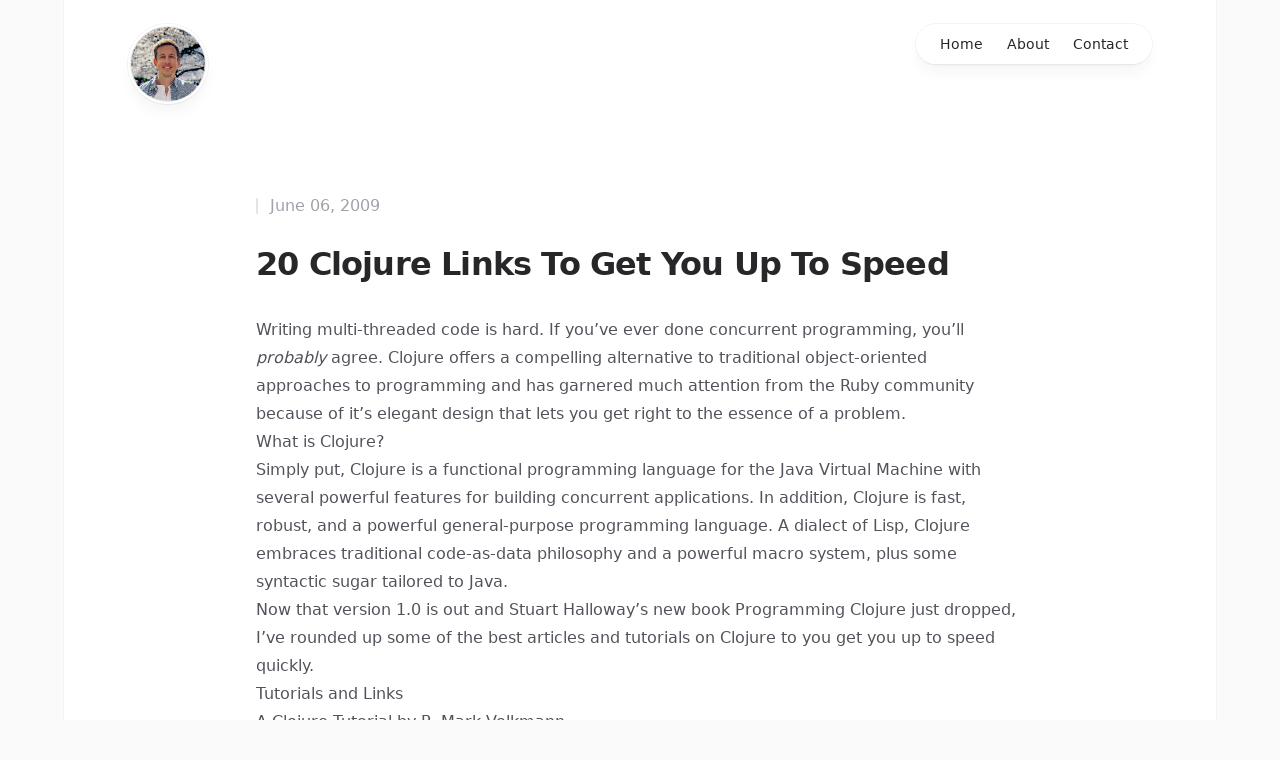

--- FILE ---
content_type: text/html; charset=utf-8
request_url: https://mattsears.com/articles/2009/06/06/20-clojure-links-to-get-you-up-to-speed/
body_size: 3489
content:
<html class="h-full antialiased js-focus-visible" data-js-focus-visible="" style="--header-position: sticky; --content-offset: 0px; --header-height: 64px; --header-mb: 0px; --avatar-image-transform: translate3d(0rem, 0, 0) scale(1); --avatar-border-transform: translate3d(-0.2222222222222222rem, 0, 0) scale(1.7777777777777777); --avatar-border-opacity: 0; --header-top: 0px; --avatar-top: 0px;" lang="en">
  <head>
  <meta charset="utf-8">

  
    <title>Matt Sears | 20 Clojure Links To Get You Up To Speed</title>
  
  <link rel="icon" href="/assets/images/me-adult.jpg" type="image/x-icon" />
  <link rel="stylesheet" href="https://fonts.googleapis.com/css?family=Open Sans">
  <meta name="viewport" content="width=device-width, initial-scale=1.0">
  <meta charset="utf-8">
  <script src="/assets/builds/application.js"></script>
  <link href="/assets/builds/application.css" rel="stylesheet" type="text/css" media="all" />
  <!-- Begin Jekyll SEO tag v2.8.0 -->
<title>20 Clojure Links To Get You Up To Speed | Matt Sears</title>
<meta name="generator" content="Jekyll v4.3.3" />
<meta property="og:title" content="20 Clojure Links To Get You Up To Speed" />
<meta property="og:locale" content="en_US" />
<meta name="description" content="Writing multi-threaded code is hard. If you’ve ever done concurrent programming, you’ll probably agree. Clojure offers a compelling alternative to traditional object-oriented approaches to programming and has garnered much attention from the Ruby community because of it’s elegant design that lets you get right to the essence of a problem." />
<meta property="og:description" content="Writing multi-threaded code is hard. If you’ve ever done concurrent programming, you’ll probably agree. Clojure offers a compelling alternative to traditional object-oriented approaches to programming and has garnered much attention from the Ruby community because of it’s elegant design that lets you get right to the essence of a problem." />
<link rel="canonical" href="https://mattsears.com/articles/2009/06/06/20-clojure-links-to-get-you-up-to-speed/" />
<meta property="og:url" content="https://mattsears.com/articles/2009/06/06/20-clojure-links-to-get-you-up-to-speed/" />
<meta property="og:site_name" content="Matt Sears" />
<meta property="og:type" content="article" />
<meta property="article:published_time" content="2009-06-06T22:46:34+00:00" />
<meta name="twitter:card" content="summary" />
<meta property="twitter:title" content="20 Clojure Links To Get You Up To Speed" />
<script type="application/ld+json">
{"@context":"https://schema.org","@type":"BlogPosting","dateModified":"2009-06-06T22:46:34+00:00","datePublished":"2009-06-06T22:46:34+00:00","description":"Writing multi-threaded code is hard. If you’ve ever done concurrent programming, you’ll probably agree. Clojure offers a compelling alternative to traditional object-oriented approaches to programming and has garnered much attention from the Ruby community because of it’s elegant design that lets you get right to the essence of a problem.","headline":"20 Clojure Links To Get You Up To Speed","mainEntityOfPage":{"@type":"WebPage","@id":"https://mattsears.com/articles/2009/06/06/20-clojure-links-to-get-you-up-to-speed/"},"publisher":{"@type":"Organization","logo":{"@type":"ImageObject","url":"https://mattsears.com/assets/images/profile-pic.jpg"}},"url":"https://mattsears.com/articles/2009/06/06/20-clojure-links-to-get-you-up-to-speed/"}</script>
<!-- End Jekyll SEO tag -->

</head>

  <body class="flex h-full flex-col bg-zinc-50 dark:bg-black">
    <div id="__next">
      <div class="fixed inset-0 flex justify-center sm:px-8">
        <div class="flex w-full max-w-7xl lg:px-8">
          <div class="w-full bg-white ring-1 ring-zinc-100 dark:bg-zinc-900 dark:ring-zinc-300/20"></div>
        </div>
      </div>
      <div class="relative">
        <header class="pointer-events-none relative z-50 flex flex-col" style="height: 64px;">
  <div class="top-0 z-10 h-16 pt-6" style="position:var(--header-position)">
    <div class="sm:px-8 top-[var(--header-top,theme(spacing.6))] w-full" style="position:var(--header-inner-position)">
      <div class="mx-auto max-w-7xl lg:px-8">
        <div class="relative px-4 sm:px-8 lg:px-12">
          <div class="mx-auto max-w-2xl lg:max-w-5xl">
            <div class="relative flex gap-4">

              <div class="flex flex-1 hidden md:block">
                <div class="h-20 w-20 rounded-full bg-white/90 p-0.5 shadow-lg shadow-zinc-800/5 ring-1 ring-zinc-900/5 backdrop-blur dark:bg-zinc-800/90 dark:ring-white/10"><a aria-label="Home" class="pointer-events-auto" href="/">
                  <img alt=""
                       sizes="3.25rem"
                       srcset=""
                       src="/assets/images/me-blossoms-squared.jpg"
                       decoding="async"
                       data-nimg="future"
                       class="rounded-full bg-zinc-100 object-cover border dark:bg-zinc-800 object-cover "
                       style="color: transparent;"
                       width="512"
                       height="512"></a>
                </div>
              </div>
              <div class="flex flex-1 justify-center sm:justify-end">
                <nav class="pointer-events-auto">
  <ul class="flex rounded-full bg-white/90 px-3 text-sm font-medium text-zinc-800 shadow-lg shadow-zinc-800/5 ring-1 ring-zinc-900/5 backdrop-blur dark:bg-zinc-800/90 dark:text-zinc-200 dark:ring-white/10">
    
    <li>
      <a class="relative block px-3 py-2 transition  hover:text-teal-500 dark:hover:text-teal-400  " href="/">
        Home
        
      </a>
    </li>
    
    <li>
      <a class="relative block px-3 py-2 transition  hover:text-teal-500 dark:hover:text-teal-400  " href="/about/">
        About
        
      </a>
    </li>
    
    <li>
      <a class="relative block px-3 py-2 transition hover:text-teal-500 dark:hover:text-teal-400 " href="#contact" data-name="matt" data-domain="mattsears" data-tld="com" onclick="window.location.href = 'mailto:' + this.dataset.name + '@' + this.dataset.domain + '.' + this.dataset.tld; return false;">Contact </a>
    </li>
  </ul>

</nav>



              </div>
            </div>
          </div>
        </div>
      </div>
    </div>
  </div>
</header>

        <main>
          <div class="sm:px-8 mt-16 lg:mt-32">
            <div class="mx-auto max-w-7xl lg:px-8">
              <div class="relative px-4 sm:px-8 lg:px-12">
                <div class="mx-auto max-w-2xl lg:max-w-5xl">
                  <div class="xl:relative">
                    <div class="mx-auto max-w-3xl">
                      <article>
                        <header class="flex flex-col">
                          <h1 class="mt-6 text-4xl font-bold tracking-tight text-zinc-800 dark:text-zinc-100 sm:text-4xl">
                            20 Clojure Links To Get You Up To Speed
                          </h1>
                          <time datetime="2009-06-06" class="order-first flex items-center text-base text-zinc-400 dark:text-zinc-500">
                            <span class="h-4 w-0.5 rounded-full bg-zinc-200 dark:bg-zinc-500"></span>
                            <span class="ml-3">June 06, 2009 </span>
                          </time>
                        </header>
                        <div class="mt-8 prose dark:prose-invert">
                          <p>Writing multi-threaded code is hard. If you’ve ever done concurrent programming,
you’ll <em>probably</em> agree. Clojure offers a compelling alternative to
traditional object-oriented approaches to programming and has garnered much
attention from the Ruby community because of it’s elegant design that lets you
get right to the essence of a problem.<!--more--></p>

<h4 id="what-is-clojure">What is Clojure?</h4>

<p>Simply put, Clojure is a functional programming language for the Java Virtual
Machine with several powerful features for building concurrent applications. In
addition, Clojure is fast, robust, and a powerful general-purpose programming
language. A dialect of Lisp, Clojure embraces traditional code-as-data
philosophy and a powerful macro system, plus some syntactic sugar tailored to
Java.</p>

<p>Now that <a href="http://clojure.blogspot.com/2009/05/clojure-10.html">version 1.0</a> is out and Stuart Halloway’s new book <a href="http://www.pragprog.com/titles/shcloj/programming-clojure">Programming Clojure</a> just dropped, I’ve rounded up some of the best articles and tutorials on Clojure to you get you up to speed quickly.</p>

<h4 id="tutorials-and-links">Tutorials and Links</h4>

<ul>
  <li>
    <p><a href="http://java.ociweb.com/mark/clojure/article.html">A Clojure Tutorial</a> by R. Mark Volkmann</p>
  </li>
  <li>
    <p><a href="http://www.pragprog.com/titles/shcloj/programming-clojure">Programming Clojure book</a> by Stuart Halloway</p>
  </li>
  <li>
    <p><a href="http://blog.thinkrelevance.com/2008/09/16/pcl-clojure">Practical Common Lisp to Clojure</a> by Stuart Halloway</p>
  </li>
  <li>
    <p><a href="http://writingcoding.blogspot.com/2008/06/clojure-series-table-of-contents.html">Clojure Series: Table of Contents</a> by Eric Rochester</p>
  </li>
  <li>
    <p><a href="http://en.wikibooks.org/wiki/Learning_Clojure">Learning Clojure</a> via Wikibooks</p>
  </li>
  <li>
    <p><a href="http://en.wikibooks.org/wiki/Clojure_Programming/Examples/API_Examples">Clojure Programming/Examples/API Examples</a> via Wikibooks</p>
  </li>
  <li>
    <p><a href="http://en.wikibooks.org/wiki/Clojure_Programming/Tutorials_and_Tips">Clojure Programming/Tutorials and Tips</a> via Wikibooks</p>
  </li>
</ul>

<h4 id="screencasts-videos-and-presentations">Screencasts, Videos, and Presentations</h4>

<ul>
  <li>
    <p><a href="http://peepcode.com/products/functional-programming-with-clojure">Functional Programming with Clojure</a> by Phil Hagelberg (PeepCode)</p>
  </li>
  <li>
    <p><a href="http://clojure.blip.tv">Clojure Series on Blip.tv</a> by Rich Hickey</p>
  </li>
  <li>
    <p><a href="http://www.youtube.com/view_play_list?p=AC43CFB134E85266">Intro to Clojure</a> by Brian Will (YouTube)</p>
  </li>
  <li>
    <p><a href="http://vimeo.com/2419596">Emacs with Clojure, Slime and Swank</a> by Seth Buntin (Vimeo)</p>
  </li>
</ul>

<h4 id="tools-and-setup">Tools and Setup</h4>

<ul>
  <li>
    <p><a href="http://yusupov.com/blog/2009/basic-clojure-setup-part-1/">Basic Clojure Setup</a> by Telman Yusupov</p>
  </li>
  <li>
    <p><a href="http://mark.reid.name/sap/setting-up-clojure.html">Setting Up Clojure for Mac OS X Leopard</a> by Mark Reid</p>
  </li>
  <li>
    <p><a href="http://technomancy.us/126">Getting Emacs setup to write Clojure code</a> by Phil Hagelberg</p>
  </li>
  <li>
    <p><a href="http://github.com/nullstyle/clojure-tmbundle/tree/master">Textmate Bundle for Clojure code</a> by Scott Fleckenstein</p>
  </li>
  <li>
    <p><a href="http://www.vim.org/scripts/script.php?script_id=2501">VimClojure, a Vim plugin for Clojure</a></p>
  </li>
</ul>

<h4 id="documentation">Documentation</h4>

<ul>
  <li>
    <p><a href="http://clojure.org">Official Clojure site</a></p>
  </li>
  <li>
    <p><a href="http://clojure.org/api">Official Clojure API</a></p>
  </li>
  <li>
    <p><a href="http://clj-doc.s3.amazonaws.com/tmp/doc-1116/index.html">Clojure Docs</a></p>
  </li>
  <li>
    <p><a href="http://java.ociweb.com/mark/clojure/ClojureCodingGuidelines.html">Clojure Coding Guidelines</a> by Mark Volkmann</p>
  </li>
</ul>

                        </div>
                      </article>
                    </div>
                  </div>
                </div>
              </div>
            </div>
          </div>
        </main>
        <footer class="mt-24">
  <div class="sm:px-8">
    <div class="mx-auto max-w-7xl lg:px-8">
      <div class="border-t border-zinc-100 pt-10 pb-16 dark:border-zinc-700/40">
        <div class="relative px-4 sm:px-8 lg:px-12">
          <div class="mx-auto max-w-2xl lg:max-w-5xl">
            <div class="flex flex-col items-center justify-between gap-6 sm:flex-row">
              <div class="flex gap-6 text-sm font-medium text-zinc-800 dark:text-zinc-200">
                <a class="transition hover:text-teal-500 dark:hover:text-teal-400" href="/">Home</a>
                <a class="transition hover:text-teal-500 dark:hover:text-teal-400" href="/about">About</a>
                <!-- <a class="transition hover:text-teal-500 dark:hover:text-teal-400" href="/work">Work</a> -->
                <!-- <a class="transition hover:text-teal-500 dark:hover:text-teal-400" href="/articles">Journal</a> -->
              </div>
              <p class="text-sm text-zinc-400 dark:text-zinc-500">
                © 2025 Matt Sears. All rights reserved.
              </p>
            </div>
          </div>
        </div>
      </div>
    </div>
  </div>
</footer>

      </div>
    </div>
  </body>
</html>


--- FILE ---
content_type: text/css; charset=utf-8
request_url: https://mattsears.com/assets/builds/application.css
body_size: 8210
content:
/*! tailwindcss v3.0.20 | MIT License | https://tailwindcss.com*/*,:after,:before{box-sizing:border-box;border:0 solid #e5e7eb}:after,:before{--tw-content:""}html{line-height:1.5;-webkit-text-size-adjust:100%;-moz-tab-size:4;-o-tab-size:4;tab-size:4;font-family:ui-sans-serif,system-ui,-apple-system,BlinkMacSystemFont,Segoe UI,Roboto,Helvetica Neue,Arial,Noto Sans,sans-serif,Apple Color Emoji,Segoe UI Emoji,Segoe UI Symbol,Noto Color Emoji}body{margin:0;line-height:inherit}hr{height:0;color:inherit;border-top-width:1px}abbr:where([title]){-webkit-text-decoration:underline dotted;text-decoration:underline dotted}h1,h2,h3,h4,h5,h6{font-size:inherit;font-weight:inherit}a{color:inherit;text-decoration:inherit}b,strong{font-weight:bolder}code,kbd,pre,samp{font-family:ui-monospace,SFMono-Regular,Menlo,Monaco,Consolas,Liberation Mono,Courier New,monospace;font-size:1em}small{font-size:80%}sub,sup{font-size:75%;line-height:0;position:relative;vertical-align:initial}sub{bottom:-.25em}sup{top:-.5em}table{text-indent:0;border-color:inherit;border-collapse:collapse}button,input,optgroup,select,textarea{font-family:inherit;font-size:100%;line-height:inherit;color:inherit;margin:0;padding:0}button,select{text-transform:none}[type=button],[type=reset],[type=submit],button{-webkit-appearance:button;background-color:initial;background-image:none}:-moz-focusring{outline:auto}:-moz-ui-invalid{box-shadow:none}progress{vertical-align:initial}::-webkit-inner-spin-button,::-webkit-outer-spin-button{height:auto}[type=search]{-webkit-appearance:textfield;outline-offset:-2px}::-webkit-search-decoration{-webkit-appearance:none}::-webkit-file-upload-button{-webkit-appearance:button;font:inherit}summary{display:list-item}blockquote,dd,dl,figure,h1,h2,h3,h4,h5,h6,hr,p,pre{margin:0}fieldset{margin:0}fieldset,legend{padding:0}menu,ol,ul{list-style:none;margin:0;padding:0}textarea{resize:vertical}input::-moz-placeholder,textarea::-moz-placeholder{opacity:1;color:#9ca3af}input::placeholder,textarea::placeholder{opacity:1;color:#9ca3af}[role=button],button{cursor:pointer}:disabled{cursor:default}audio,canvas,embed,iframe,img,object,svg,video{display:block;vertical-align:middle}img,video{max-width:100%;height:auto}[hidden]{display:none}*,:after,:before{--tw-translate-x:0;--tw-translate-y:0;--tw-rotate:0;--tw-skew-x:0;--tw-skew-y:0;--tw-scale-x:1;--tw-scale-y:1;--tw-pan-x: ;--tw-pan-y: ;--tw-pinch-zoom: ;--tw-scroll-snap-strictness:proximity;--tw-ordinal: ;--tw-slashed-zero: ;--tw-numeric-figure: ;--tw-numeric-spacing: ;--tw-numeric-fraction: ;--tw-ring-inset: ;--tw-ring-offset-width:0px;--tw-ring-offset-color:#fff;--tw-ring-color:#3b82f680;--tw-ring-offset-shadow:0 0 #0000;--tw-ring-shadow:0 0 #0000;--tw-shadow:0 0 #0000;--tw-shadow-colored:0 0 #0000;--tw-blur: ;--tw-brightness: ;--tw-contrast: ;--tw-grayscale: ;--tw-hue-rotate: ;--tw-invert: ;--tw-saturate: ;--tw-sepia: ;--tw-drop-shadow: ;--tw-backdrop-blur: ;--tw-backdrop-brightness: ;--tw-backdrop-contrast: ;--tw-backdrop-grayscale: ;--tw-backdrop-hue-rotate: ;--tw-backdrop-invert: ;--tw-backdrop-opacity: ;--tw-backdrop-saturate: ;--tw-backdrop-sepia: }.container{width:100%}@media (min-width:640px){.container{max-width:640px}}@media (min-width:768px){.container{max-width:768px}}@media (min-width:1024px){.container{max-width:1024px}}@media (min-width:1280px){.container{max-width:1280px}}@media (min-width:1536px){.container{max-width:1536px}}.prose{--tw-prose-body:#52525b;--tw-prose-headings:#18181b;--tw-prose-links:#14b8a6;--tw-prose-links-hover:#0d9488;--tw-prose-underline-hover:#14b8a6;--tw-prose-bold:#18181b;--tw-prose-counters:#18181b;--tw-prose-bullets:#18181b;--tw-prose-hr:#f4f4f5;--tw-prose-quote-borders:#e4e4e7;--tw-prose-captions:#a1a1aa;--tw-prose-code:#3f3f46;--tw-prose-pre-code:#f4f4f5;--tw-prose-pre-bg:#18181b;--tw-prose-pre-border:#0000;--tw-prose-th-borders:#e4e4e7;--tw-prose-td-borders:#f4f4f5;--tw-prose-invert-body:#a1a1aa;--tw-prose-invert-headings:#e4e4e7;--tw-prose-invert-links:#2dd4bf;--tw-prose-invert-links-hover:#2dd4bf;--tw-prose-invert-underline-hover:#2dd4bf;--tw-prose-invert-bold:#e4e4e7;--tw-prose-invert-counters:#e4e4e7;--tw-prose-invert-bullets:#e4e4e7;--tw-prose-invert-quote-borders:#71717a;--tw-prose-invert-captions:#71717a;--tw-prose-invert-code:#d4d4d8;--tw-prose-invert-pre-code:#f4f4f5;--tw-prose-invert-pre-bg:#0006;--tw-prose-invert-th-borders:#3f3f46;--tw-prose-invert-td-borders:#27272a;color:var(--tw-prose-body);line-height:1.75rem}.prose :where(.prose>*):not(:where([class~=not-prose] *)){margin-top:2.5rem;margin-bottom:2.5rem}.prose :where(p):not(:where([class~=not-prose] *)){margin-top:1.75rem;margin-bottom:1.75rem}.prose :where(h2,h3,h4):not(:where([class~=not-prose] *)){color:var(--tw-prose-headings);font-weight:600}.prose :where(h2):not(:where([class~=not-prose] *)){font-size:1.25rem;line-height:1.75rem;margin-top:5rem;margin-bottom:1rem}.prose :where(h3):not(:where([class~=not-prose] *)){font-size:1rem;line-height:1.75rem;margin-top:4rem;margin-bottom:1rem}.prose :where(h4):not(:where([class~=not-prose] *)){font-size:1rem;line-height:1.75rem;margin-top:1rem;margin-bottom:1rem}.prose :where(:is(h2,h3,h4)+*):not(:where([class~=not-prose] *)){margin-top:0}.prose :where(img):not(:where([class~=not-prose] *)){border-radius:1.5rem}.prose :where(a):not(:where([class~=not-prose] *)){color:var(--tw-prose-links);font-weight:600;text-decoration:underline;text-decoration-color:var(--tw-prose-underline);transition-property:color,text-decoration-color;transition-duration:.15s;transition-timing-function:cubic-bezier(.4,0,.2,1)}.prose :where(a:hover):not(:where([class~=not-prose] *)){color:var(--tw-prose-links-hover);text-decoration-color:var(--tw-prose-underline-hover)}.prose :where(strong):not(:where([class~=not-prose] *)){color:var(--tw-prose-bold);font-weight:600}.prose :where(code):not(:where([class~=not-prose] *)){display:inline-block;color:var(--tw-prose-code);font-size:.875rem;font-weight:600;background-color:var(--tw-prose-code-bg);border-radius:.5rem;padding-left:.25rem;padding-right:.25rem}.prose :where(a code):not(:where([class~=not-prose] *)){color:inherit}.prose :where(:is(h2,h3) code):not(:where([class~=not-prose] *)){font-weight:700}.prose :where(blockquote):not(:where([class~=not-prose] *)){padding-left:1.5rem;border-left-width:2px;border-left-color:var(--tw-prose-quote-borders);font-style:italic}.prose :where(figcaption):not(:where([class~=not-prose] *)){color:var(--tw-prose-captions);font-size:.875rem;line-height:1.5rem;margin-top:.75rem}.prose :where(figcaption>p):not(:where([class~=not-prose] *)){margin:0}.prose :where(ul):not(:where([class~=not-prose] *)){margin-top:0;list-style-type:disc}.prose :where(ol):not(:where([class~=not-prose] *)){list-style-type:decimal}.prose :where(ul,ol):not(:where([class~=not-prose] *)){padding-left:1.5rem}.prose :where(li):not(:where([class~=not-prose] *)){margin-top:0;margin-bottom:0;padding-left:.875rem}.prose :where(li):not(:where([class~=not-prose] *))::marker{font-size:.875rem;font-weight:600}.prose :where(ol>li):not(:where([class~=not-prose] *))::marker{color:var(--tw-prose-counters)}.prose :where(ul>li):not(:where([class~=not-prose] *))::marker{color:var(--tw-prose-bullets)}.prose :where(li :is(ol,ul)):not(:where([class~=not-prose] *)){margin-top:1rem;margin-bottom:1rem}.prose :where(li :is(li,p)):not(:where([class~=not-prose] *)){margin-top:.75rem;margin-bottom:.75rem}.prose :where(pre):not(:where([class~=not-prose] *)){color:var(--tw-prose-pre-code);font-size:.875rem;font-weight:500;background-color:var(--tw-prose-pre-bg);border-radius:1.5rem;padding:2rem;overflow-x:auto;border:1px solid;border-color:var(--tw-prose-pre-border)}.prose :where(pre code):not(:where([class~=not-prose] *)){display:inline;color:inherit;font-size:inherit;font-weight:inherit;background-color:initial;border-radius:0;padding:0}.prose :where(hr):not(:where([class~=not-prose] *)){margin-top:5rem;margin-bottom:5rem;border-top-width:1px;border-color:var(--tw-prose-hr)}@media (min-width:1024px){.prose :where(hr):not(:where([class~=not-prose] *)){margin-left:-3rem;margin-right:-3rem}}.prose :where(table):not(:where([class~=not-prose] *)){width:100%;table-layout:auto;text-align:left;font-size:.875rem}.prose :where(thead):not(:where([class~=not-prose] *)){border-bottom-width:1px;border-bottom-color:var(--tw-prose-th-borders)}.prose :where(thead th):not(:where([class~=not-prose] *)){color:var(--tw-prose-headings);font-weight:600;vertical-align:bottom;padding-bottom:.5rem}.prose :where(thead th:not(:first-child)):not(:where([class~=not-prose] *)){padding-left:.5rem}.prose :where(thead th:not(:last-child)):not(:where([class~=not-prose] *)){padding-right:.5rem}.prose :where(tbody tr):not(:where([class~=not-prose] *)){border-bottom-width:1px;border-bottom-color:var(--tw-prose-td-borders)}.prose :where(tbody tr:last-child):not(:where([class~=not-prose] *)){border-bottom-width:0}.prose :where(tbody td):not(:where([class~=not-prose] *)){vertical-align:initial}.prose :where(tfoot):not(:where([class~=not-prose] *)){border-top-width:1px;border-top-color:var(--tw-prose-th-borders)}.prose :where(tfoot td):not(:where([class~=not-prose] *)){vertical-align:top}.prose :where(:is(tbody,tfoot) td):not(:where([class~=not-prose] *)){padding-top:.5rem;padding-bottom:.5rem}.prose :where(:is(tbody,tfoot) td:not(:first-child)):not(:where([class~=not-prose] *)){padding-left:.5rem}.prose :where(:is(tbody,tfoot) td:not(:last-child)):not(:where([class~=not-prose] *)){padding-right:.5rem}.sr-only{position:absolute;width:1px;height:1px;padding:0;margin:-1px;overflow:hidden;clip:rect(0,0,0,0);white-space:nowrap;border-width:0}.pointer-events-none{pointer-events:none}.pointer-events-auto{pointer-events:auto}.visible{visibility:visible}.static{position:static}.fixed{position:fixed}.absolute{position:absolute}.relative{position:relative}.\!relative{position:relative!important}.sticky{position:sticky}.inset-0{top:0;right:0;bottom:0;left:0}.inset-32{top:8rem;right:8rem;bottom:8rem;left:8rem}.inset-x-1{left:.25rem;right:.25rem}.-inset-y-6{top:-1.5rem;bottom:-1.5rem}.-inset-x-4{left:-1rem;right:-1rem}.inset-y-0{top:0;bottom:0}.inset-x-0{left:0;right:0}.top-0{top:0}.top-\[var\(--avatar-top\2c theme\(spacing\.3\)\)\]{top:.75rem;top:var(--avatar-top,.75rem)}.left-0{left:0}.top-3{top:.75rem}.top-\[var\(--header-top\2c theme\(spacing\.6\)\)\]{top:1.5rem;top:var(--header-top,1.5rem)}.-bottom-px{bottom:-1px}.right-0{right:0}.bottom-0{bottom:0}.isolate{isolation:isolate}.z-50{z-index:50}.z-10{z-index:10}.z-0{z-index:0}.z-20{z-index:20}.z-40{z-index:40}.z-30{z-index:30}.order-last{order:9999}.order-first{order:-9999}.col-span-6{grid-column:span 6/span 6}.float-right{float:right}.m-auto{margin:auto}.-m-1{margin:-.25rem}.m-1{margin:.25rem}.m-2{margin:.5rem}.m-4{margin:1rem}.m-0{margin:0}.mx-auto{margin-left:auto;margin-right:auto}.my-4{margin-top:1rem;margin-bottom:1rem}.my-12{margin-top:3rem;margin-bottom:3rem}.my-2{margin-top:.5rem;margin-bottom:.5rem}.mt-16{margin-top:4rem}.mt-6{margin-top:1.5rem}.mt-0{margin-top:0}.mt-24{margin-top:6rem}.mt-\[calc\(theme\(spacing\.16\)-theme\(spacing\.3\)\)\]{margin-top:3.25rem}.-mb-3{margin-bottom:-.75rem}.ml-3{margin-left:.75rem}.mt-2{margin-top:.5rem}.ml-4{margin-left:1rem}.mt-8{margin-top:2rem}.mb-3{margin-bottom:.75rem}.mt-4{margin-top:1rem}.ml-1{margin-left:.25rem}.mt-1{margin-top:.25rem}.mt-3{margin-top:.75rem}.mr-2{margin-right:.5rem}.mb-20{margin-bottom:5rem}.ml-2{margin-left:.5rem}.-mr-14{margin-right:-3.5rem}.mt-5{margin-top:1.25rem}.mb-2{margin-bottom:.5rem}.mb-4{margin-bottom:1rem}.mr-6{margin-right:1.5rem}.-mb-px{margin-bottom:-1px}.mr-1{margin-right:.25rem}.mt-44{margin-top:11rem}.block{display:block}.inline-block{display:inline-block}.inline{display:inline}.flex{display:flex}.inline-flex{display:inline-flex}.table{display:table}.grid{display:grid}.contents{display:contents}.hidden{display:none}.aspect-video{aspect-ratio:16/9}.aspect-\[9\/10\]{aspect-ratio:9/10}.aspect-auto{aspect-ratio:auto}.h-\[30rem\]{height:30rem}.h-full{height:100%}.h-10{height:2.5rem}.h-32{height:8rem}.h-16{height:4rem}.h-6{height:1.5rem}.h-20{height:5rem}.h-px{height:1px}.h-4{height:1rem}.h-5{height:1.25rem}.h-12{height:3rem}.h-8{height:2rem}.h-9{height:2.25rem}.h-0{height:0}.h-24{height:6rem}.h-3{height:.75rem}.h-screen{height:100vh}.max-h-screen{max-height:100vh}.w-44{width:11rem}.w-full{width:100%}.w-10{width:2.5rem}.w-32{width:8rem}.w-6{width:1.5rem}.w-20{width:5rem}.w-0\.5{width:.125rem}.w-0{width:0}.w-4{width:1rem}.w-5{width:1.25rem}.w-12{width:3rem}.w-8{width:2rem}.w-9{width:2.25rem}.w-14{width:3.5rem}.w-24{width:6rem}.w-3{width:.75rem}.min-w-0{min-width:0}.max-w-7xl{max-width:80rem}.max-w-2xl{max-width:42rem}.max-w-screen-2xl{max-width:1536px}.max-w-xl{max-width:36rem}.max-w-3xl{max-width:48rem}.max-w-sm{max-width:24rem}.max-w-xs{max-width:20rem}.max-w-lg{max-width:32rem}.max-w-md{max-width:28rem}.max-w-4xl{max-width:56rem}.max-w-none{max-width:none}.max-w-5xl{max-width:64rem}.flex-none{flex:none}.flex-1{flex:1 1 0%}.flex-auto{flex:1 1 auto}.flex-shrink-0{flex-shrink:0}.shrink{flex-shrink:1}.grow{flex-grow:1}.origin-left{transform-origin:left}.-translate-x-full{--tw-translate-x:-100%}.-translate-x-full,.translate-x-0{transform:translate(var(--tw-translate-x),var(--tw-translate-y)) rotate(var(--tw-rotate)) skewX(var(--tw-skew-x)) skewY(var(--tw-skew-y)) scaleX(var(--tw-scale-x)) scaleY(var(--tw-scale-y))}.translate-x-0{--tw-translate-x:0px}.translate-x-full{--tw-translate-x:100%}.scale-95,.translate-x-full{transform:translate(var(--tw-translate-x),var(--tw-translate-y)) rotate(var(--tw-rotate)) skewX(var(--tw-skew-x)) skewY(var(--tw-skew-y)) scaleX(var(--tw-scale-x)) scaleY(var(--tw-scale-y))}.scale-95{--tw-scale-x:.95;--tw-scale-y:.95}.scale-100{--tw-scale-x:1;--tw-scale-y:1}.scale-100,.transform{transform:translate(var(--tw-translate-x),var(--tw-translate-y)) rotate(var(--tw-rotate)) skewX(var(--tw-skew-x)) skewY(var(--tw-skew-y)) scaleX(var(--tw-scale-x)) scaleY(var(--tw-scale-y))}.cursor-pointer{cursor:pointer}.select-none{-webkit-user-select:none;-moz-user-select:none;user-select:none}.resize{resize:both}.list-inside{list-style-position:inside}.list-decimal{list-style-type:decimal}.list-disc{list-style-type:disc}.appearance-none{-webkit-appearance:none;-moz-appearance:none;appearance:none}.grid-cols-1{grid-template-columns:repeat(1,minmax(0,1fr))}.grid-cols-2{grid-template-columns:repeat(2,minmax(0,1fr))}.flex-col{flex-direction:column}.flex-wrap{flex-wrap:wrap}.items-start{align-items:flex-start}.items-end{align-items:flex-end}.items-center{align-items:center}.justify-end{justify-content:flex-end}.justify-center{justify-content:center}.justify-between{justify-content:space-between}.justify-around{justify-content:space-around}.gap-2{gap:.5rem}.gap-6{gap:1.5rem}.gap-4{gap:1rem}.gap-16{gap:4rem}.gap-y-16{row-gap:4rem}.gap-x-12{-moz-column-gap:3rem;column-gap:3rem}.gap-x-16{-moz-column-gap:4rem;column-gap:4rem}.space-y-10>:not([hidden])~:not([hidden]){--tw-space-y-reverse:0;margin-top:calc(2.5rem*(1 - var(--tw-space-y-reverse)));margin-bottom:calc(2.5rem*var(--tw-space-y-reverse))}.space-x-10>:not([hidden])~:not([hidden]){--tw-space-x-reverse:0;margin-right:calc(2.5rem*var(--tw-space-x-reverse));margin-left:calc(2.5rem*(1 - var(--tw-space-x-reverse)))}.space-y-7>:not([hidden])~:not([hidden]){--tw-space-y-reverse:0;margin-top:calc(1.75rem*(1 - var(--tw-space-y-reverse)));margin-bottom:calc(1.75rem*var(--tw-space-y-reverse))}.space-y-16>:not([hidden])~:not([hidden]){--tw-space-y-reverse:0;margin-top:calc(4rem*(1 - var(--tw-space-y-reverse)));margin-bottom:calc(4rem*var(--tw-space-y-reverse))}.-space-x-px>:not([hidden])~:not([hidden]){--tw-space-x-reverse:0;margin-right:calc(-1px*var(--tw-space-x-reverse));margin-left:calc(-1px*(1 - var(--tw-space-x-reverse)))}.space-y-1>:not([hidden])~:not([hidden]){--tw-space-y-reverse:0;margin-top:calc(.25rem*(1 - var(--tw-space-y-reverse)));margin-bottom:calc(.25rem*var(--tw-space-y-reverse))}.space-y-4>:not([hidden])~:not([hidden]){--tw-space-y-reverse:0;margin-top:calc(1rem*(1 - var(--tw-space-y-reverse)));margin-bottom:calc(1rem*var(--tw-space-y-reverse))}.space-x-4>:not([hidden])~:not([hidden]){--tw-space-x-reverse:0;margin-right:calc(1rem*var(--tw-space-x-reverse));margin-left:calc(1rem*(1 - var(--tw-space-x-reverse)))}.divide-y-2>:not([hidden])~:not([hidden]){--tw-divide-y-reverse:0;border-top-width:calc(2px*(1 - var(--tw-divide-y-reverse)));border-bottom-width:calc(2px*var(--tw-divide-y-reverse))}.divide-y>:not([hidden])~:not([hidden]){--tw-divide-y-reverse:0;border-top-width:calc(1px*(1 - var(--tw-divide-y-reverse)));border-bottom-width:calc(1px*var(--tw-divide-y-reverse))}.divide-x>:not([hidden])~:not([hidden]){--tw-divide-x-reverse:0;border-right-width:calc(1px*var(--tw-divide-x-reverse));border-left-width:calc(1px*(1 - var(--tw-divide-x-reverse)))}.divide-gray-200>:not([hidden])~:not([hidden]){--tw-divide-opacity:1;border-color:rgb(229 231 235/var(--tw-divide-opacity))}.overflow-auto{overflow:auto}.overflow-hidden{overflow:hidden}.overflow-y-auto{overflow-y:auto}.truncate{overflow:hidden;text-overflow:ellipsis}.truncate,.whitespace-nowrap{white-space:nowrap}.whitespace-pre-wrap{white-space:pre-wrap}.rounded-full{border-radius:9999px}.rounded-2xl{border-radius:1rem}.rounded-md{border-radius:.375rem}.rounded{border-radius:.25rem}.rounded-lg{border-radius:.5rem}.rounded-none{border-radius:0}.rounded-l-md{border-top-left-radius:.375rem;border-bottom-left-radius:.375rem}.rounded-r-md{border-top-right-radius:.375rem;border-bottom-right-radius:.375rem}.rounded-t{border-top-left-radius:.25rem;border-top-right-radius:.25rem}.border{border-width:1px}.border-0{border-width:0}.border-2{border-width:2px}.border-t{border-top-width:1px}.border-b-2{border-bottom-width:2px}.border-l{border-left-width:1px}.border-r{border-right-width:1px}.border-b{border-bottom-width:1px}.border-r-0{border-right-width:0}.border-l-4{border-left-width:4px}.border-zinc-100{--tw-border-opacity:1;border-color:rgb(244 244 245/var(--tw-border-opacity))}.border-indigo-500{--tw-border-opacity:1;border-color:rgb(99 102 241/var(--tw-border-opacity))}.border-transparent{border-color:#0000}.border-zinc-900\/10{border-color:#18181b1a}.border-gray-300{--tw-border-opacity:1;border-color:rgb(209 213 219/var(--tw-border-opacity))}.border-gray-100{--tw-border-opacity:1;border-color:rgb(243 244 246/var(--tw-border-opacity))}.border-gray-200{--tw-border-opacity:1;border-color:rgb(229 231 235/var(--tw-border-opacity))}.border-green-700{--tw-border-opacity:1;border-color:rgb(21 128 61/var(--tw-border-opacity))}.border-white{--tw-border-opacity:1;border-color:rgb(255 255 255/var(--tw-border-opacity))}.border-indigo-200{--tw-border-opacity:1;border-color:rgb(199 210 254/var(--tw-border-opacity))}.bg-zinc-100{--tw-bg-opacity:1;background-color:rgb(244 244 245/var(--tw-bg-opacity))}.bg-white\/90{background-color:#ffffffe6}.bg-white{--tw-bg-opacity:1;background-color:rgb(255 255 255/var(--tw-bg-opacity))}.bg-zinc-800{--tw-bg-opacity:1;background-color:rgb(39 39 42/var(--tw-bg-opacity))}.bg-zinc-50{--tw-bg-opacity:1;background-color:rgb(250 250 250/var(--tw-bg-opacity))}.bg-zinc-200{--tw-bg-opacity:1;background-color:rgb(228 228 231/var(--tw-bg-opacity))}.bg-gray-100{--tw-bg-opacity:1;background-color:rgb(243 244 246/var(--tw-bg-opacity))}.bg-gray-600{--tw-bg-opacity:1;background-color:rgb(75 85 99/var(--tw-bg-opacity))}.bg-gray-800{--tw-bg-opacity:1;background-color:rgb(31 41 55/var(--tw-bg-opacity))}.bg-gray-300{--tw-bg-opacity:1;background-color:rgb(209 213 219/var(--tw-bg-opacity))}.bg-indigo-500{--tw-bg-opacity:1;background-color:rgb(99 102 241/var(--tw-bg-opacity))}.bg-indigo-600{--tw-bg-opacity:1;background-color:rgb(79 70 229/var(--tw-bg-opacity))}.bg-blue-500{--tw-bg-opacity:1;background-color:rgb(59 130 246/var(--tw-bg-opacity))}.bg-gray-50{--tw-bg-opacity:1;background-color:rgb(249 250 251/var(--tw-bg-opacity))}.bg-gray-200{--tw-bg-opacity:1;background-color:rgb(229 231 235/var(--tw-bg-opacity))}.bg-teal-500{--tw-bg-opacity:1;background-color:rgb(20 184 166/var(--tw-bg-opacity))}.bg-teal-600{--tw-bg-opacity:1;background-color:rgb(13 148 136/var(--tw-bg-opacity))}.bg-green-400{--tw-bg-opacity:1;background-color:rgb(74 222 128/var(--tw-bg-opacity))}.bg-gradient-to-r{background-image:linear-gradient(to right,var(--tw-gradient-stops))}.from-teal-500\/0{--tw-gradient-from:#14b8a600;--tw-gradient-stops:var(--tw-gradient-from),var(--tw-gradient-to,#14b8a600)}.via-teal-500\/40{--tw-gradient-stops:var(--tw-gradient-from),#14b8a666,var(--tw-gradient-to,#14b8a600)}.to-teal-500\/0{--tw-gradient-to:#14b8a600}.fill-zinc-100{fill:#f4f4f5}.fill-zinc-700{fill:#3f3f46}.fill-zinc-500{fill:#71717a}.fill-current{fill:currentColor}.stroke-zinc-500{stroke:#71717a}.stroke-zinc-400{stroke:#a1a1aa}.stroke-current{stroke:currentColor}.object-cover{-o-object-fit:cover;object-fit:cover}.p-0\.5{padding:.125rem}.p-0{padding:0}.p-6{padding:1.5rem}.p-1{padding:.25rem}.p-8{padding:2rem}.p-2{padding:.5rem}.p-3{padding:.75rem}.px-4{padding-left:1rem;padding-right:1rem}.py-4{padding-top:1rem;padding-bottom:1rem}.px-10{padding-left:2.5rem;padding-right:2.5rem}.px-0{padding-left:0;padding-right:0}.px-3{padding-left:.75rem;padding-right:.75rem}.py-2{padding-top:.5rem;padding-bottom:.5rem}.px-1{padding-left:.25rem;padding-right:.25rem}.py-\[calc\(theme\(spacing\.2\)-1px\)\]{padding-top:calc(.5rem - 1px);padding-bottom:calc(.5rem - 1px)}.px-2\.5{padding-left:.625rem;padding-right:.625rem}.px-2{padding-left:.5rem;padding-right:.5rem}.py-1{padding-top:.25rem;padding-bottom:.25rem}.py-3{padding-top:.75rem;padding-bottom:.75rem}.px-6{padding-left:1.5rem;padding-right:1.5rem}.py-12{padding-top:3rem;padding-bottom:3rem}.py-8{padding-top:2rem;padding-bottom:2rem}.px-0\.5{padding-left:.125rem;padding-right:.125rem}.py-6{padding-top:1.5rem;padding-bottom:1.5rem}.pt-10{padding-top:2.5rem}.pb-16{padding-bottom:4rem}.pt-3{padding-top:.75rem}.pt-6{padding-top:1.5rem}.pl-0{padding-left:0}.pb-10{padding-bottom:2.5rem}.pl-3\.5{padding-left:.875rem}.pl-3{padding-left:.75rem}.pb-20{padding-bottom:5rem}.pr-0{padding-right:0}.pt-5{padding-top:1.25rem}.pb-4{padding-bottom:1rem}.pl-8{padding-left:2rem}.pt-0\.5{padding-top:.125rem}.pt-0{padding-top:0}.pt-4{padding-top:1rem}.pr-4{padding-right:1rem}.text-left{text-align:left}.text-center{text-align:center}.align-bottom{vertical-align:bottom}.text-4xl{font-size:2rem;line-height:2.5rem}.text-base{font-size:1rem;line-height:1.75rem}.text-sm{font-size:.875rem;line-height:1.5rem}.text-3xl{font-size:1.875rem;line-height:2.25rem}.text-xl{font-size:1.25rem;line-height:2rem}.text-2xl{font-size:1.5rem;line-height:2rem}.text-lg{font-size:1.125rem;line-height:1.75rem}.font-bold{font-weight:700}.font-medium{font-weight:500}.font-semibold{font-weight:600}.font-extrabold{font-weight:800}.uppercase{text-transform:uppercase}.lowercase{text-transform:lowercase}.italic{font-style:italic}.leading-none{line-height:1}.leading-5{line-height:1.25rem}.leading-6{line-height:1.5rem}.tracking-tight{letter-spacing:-.025em}.text-zinc-800{--tw-text-opacity:1;color:rgb(39 39 42/var(--tw-text-opacity))}.text-zinc-600{--tw-text-opacity:1;color:rgb(82 82 91/var(--tw-text-opacity))}.text-teal-500{--tw-text-opacity:1;color:rgb(20 184 166/var(--tw-text-opacity))}.text-zinc-400{--tw-text-opacity:1;color:rgb(161 161 170/var(--tw-text-opacity))}.text-indigo-600{--tw-text-opacity:1;color:rgb(79 70 229/var(--tw-text-opacity))}.text-gray-500{--tw-text-opacity:1;color:rgb(107 114 128/var(--tw-text-opacity))}.text-zinc-900{--tw-text-opacity:1;color:rgb(24 24 27/var(--tw-text-opacity))}.text-zinc-100{--tw-text-opacity:1;color:rgb(244 244 245/var(--tw-text-opacity))}.text-gray-700{--tw-text-opacity:1;color:rgb(55 65 81/var(--tw-text-opacity))}.text-gray-900{--tw-text-opacity:1;color:rgb(17 24 39/var(--tw-text-opacity))}.text-white{--tw-text-opacity:1;color:rgb(255 255 255/var(--tw-text-opacity))}.text-blue-500{--tw-text-opacity:1;color:rgb(59 130 246/var(--tw-text-opacity))}.text-gray-800{--tw-text-opacity:1;color:rgb(31 41 55/var(--tw-text-opacity))}.text-blue-600{--tw-text-opacity:1;color:rgb(37 99 235/var(--tw-text-opacity))}.text-gray-400{--tw-text-opacity:1;color:rgb(156 163 175/var(--tw-text-opacity))}.text-gray-600{--tw-text-opacity:1;color:rgb(75 85 99/var(--tw-text-opacity))}.text-black{--tw-text-opacity:1;color:rgb(0 0 0/var(--tw-text-opacity))}.underline{text-decoration-line:underline}.no-underline{text-decoration-line:none}.antialiased{-webkit-font-smoothing:antialiased;-moz-osx-font-smoothing:grayscale}.opacity-0{opacity:0}.opacity-75{opacity:.75}.opacity-100{opacity:1}.shadow-lg{--tw-shadow:0 10px 15px -3px #0000001a,0 4px 6px -4px #0000001a;--tw-shadow-colored:0 10px 15px -3px var(--tw-shadow-color),0 4px 6px -4px var(--tw-shadow-color)}.shadow-lg,.shadow-md{box-shadow:0 0 #0000,0 0 #0000,var(--tw-shadow);box-shadow:var(--tw-ring-offset-shadow,0 0 #0000),var(--tw-ring-shadow,0 0 #0000),var(--tw-shadow)}.shadow-md{--tw-shadow:0 4px 6px -1px #0000001a,0 2px 4px -2px #0000001a;--tw-shadow-colored:0 4px 6px -1px var(--tw-shadow-color),0 2px 4px -2px var(--tw-shadow-color)}.shadow-sm{--tw-shadow:0 1px 2px 0 #0000000d;--tw-shadow-colored:0 1px 2px 0 var(--tw-shadow-color)}.shadow,.shadow-sm{box-shadow:0 0 #0000,0 0 #0000,var(--tw-shadow);box-shadow:var(--tw-ring-offset-shadow,0 0 #0000),var(--tw-ring-shadow,0 0 #0000),var(--tw-shadow)}.shadow{--tw-shadow:0 1px 3px 0 #0000001a,0 1px 2px -1px #0000001a;--tw-shadow-colored:0 1px 3px 0 var(--tw-shadow-color),0 1px 2px -1px var(--tw-shadow-color)}.shadow-zinc-800\/5{--tw-shadow-color:#27272a0d;--tw-shadow:var(--tw-shadow-colored)}.outline-offset-2{outline-offset:2px}.ring-1{--tw-ring-offset-shadow:var(--tw-ring-inset) 0 0 0 var(--tw-ring-offset-width) var(--tw-ring-offset-color);--tw-ring-shadow:var(--tw-ring-inset) 0 0 0 calc(1px + var(--tw-ring-offset-width)) var(--tw-ring-color);box-shadow:var(--tw-ring-offset-shadow),var(--tw-ring-shadow),0 0 #0000;box-shadow:var(--tw-ring-offset-shadow),var(--tw-ring-shadow),var(--tw-shadow,0 0 #0000)}.ring-zinc-900\/5{--tw-ring-color:#18181b0d}.ring-zinc-100{--tw-ring-opacity:1;--tw-ring-color:rgb(244 244 245/var(--tw-ring-opacity))}.blur{--tw-blur:blur(8px)}.blur,.filter{filter:var(--tw-blur) var(--tw-brightness) var(--tw-contrast) var(--tw-grayscale) var(--tw-hue-rotate) var(--tw-invert) var(--tw-saturate) var(--tw-sepia) var(--tw-drop-shadow)}.backdrop-blur{--tw-backdrop-blur:blur(8px);-webkit-backdrop-filter:var(--tw-backdrop-blur) var(--tw-backdrop-brightness) var(--tw-backdrop-contrast) var(--tw-backdrop-grayscale) var(--tw-backdrop-hue-rotate) var(--tw-backdrop-invert) var(--tw-backdrop-opacity) var(--tw-backdrop-saturate) var(--tw-backdrop-sepia);backdrop-filter:var(--tw-backdrop-blur) var(--tw-backdrop-brightness) var(--tw-backdrop-contrast) var(--tw-backdrop-grayscale) var(--tw-backdrop-hue-rotate) var(--tw-backdrop-invert) var(--tw-backdrop-opacity) var(--tw-backdrop-saturate) var(--tw-backdrop-sepia)}.transition{transition-property:color,background-color,border-color,text-decoration-color,fill,stroke,opacity,box-shadow,transform,filter,-webkit-backdrop-filter;transition-property:color,background-color,border-color,text-decoration-color,fill,stroke,opacity,box-shadow,transform,filter,backdrop-filter;transition-property:color,background-color,border-color,text-decoration-color,fill,stroke,opacity,box-shadow,transform,filter,backdrop-filter,-webkit-backdrop-filter;transition-timing-function:cubic-bezier(.4,0,.2,1);transition-duration:.15s}.transition-opacity{transition-property:opacity;transition-timing-function:cubic-bezier(.4,0,.2,1);transition-duration:.15s}.transition-all{transition-property:all;transition-timing-function:cubic-bezier(.4,0,.2,1);transition-duration:.15s}.duration-300{transition-duration:.3s}.duration-500{transition-duration:.5s}.duration-150{transition-duration:.15s}.ease-linear{transition-timing-function:linear}.ease-in-out{transition-timing-function:cubic-bezier(.4,0,.2,1)}.ease-out{transition-timing-function:cubic-bezier(0,0,.2,1)}.ease-in{transition-timing-function:cubic-bezier(.4,0,1,1)}.bb{border:1px dashed blue}.prose h3{margin-top:1rem}.prose h2{margin-top:2.5rem}pre[class*=highlight]{--tw-text-opacity:1;color:rgb(244 244 245/var(--tw-text-opacity))}div.highlight{line-height:1.75em;margin:0;overflow:auto;width:100%;word-wrap:break-word;padding:0}.highlight table td{padding:5px}.highlight table pre{margin:0}.highlight .il,.highlight .m,.highlight .mb,.highlight .mf,.highlight .mh,.highlight .mi,.highlight .mo,.highlight .mx,.highlight .nn,.highlight .no,.highlight .nv,.highlight .vc,.highlight .vg,.highlight .vi,.highlight .vm{--tw-text-opacity:1;color:rgb(94 234 212/var(--tw-text-opacity))}.highlight .cm,.highlight .dl,.highlight .k,.highlight .nt,.highlight .s,.highlight .s1,.highlight .s2,.highlight .sb,.highlight .sc,.highlight .sd,.highlight .se,.highlight .sh,.highlight .si,.highlight .sx{--tw-text-opacity:1;color:rgb(244 114 182/var(--tw-text-opacity))}.highlight .n,.highlight .nf,.highlight .p,.highlight .sr{font-weight:600;--tw-text-opacity:1;color:rgb(186 230 253/var(--tw-text-opacity))}.highlight .c,.highlight .c1,.highlight .cd,.highlight .ch,.highlight .cm,.highlight .cp,.highlight .cpf,.highlight .cs,.highlight .vi{--tw-text-opacity:1;color:rgb(212 212 216/var(--tw-text-opacity))}.highlight .cp,.highlight .cs{font-weight:600;font-style:italic}.highlight .c1{--tw-text-opacity:1;color:rgb(113 113 122/var(--tw-text-opacity))}.highlight .err,.highlight .fm,.highlight .gr,.highlight .gt,.highlight .ne,.highlight .nl{--tw-text-opacity:1;color:rgb(239 68 68/var(--tw-text-opacity))}.highlight .fm,.highlight .ne,.highlight .nl{font-weight:600;font-style:italic}.placeholder\:text-zinc-400::-moz-placeholder{--tw-text-opacity:1;color:rgb(161 161 170/var(--tw-text-opacity))}.placeholder\:text-zinc-400::placeholder{--tw-text-opacity:1;color:rgb(161 161 170/var(--tw-text-opacity))}.hover\:border-gray-300:hover{--tw-border-opacity:1;border-color:rgb(209 213 219/var(--tw-border-opacity))}.hover\:border-gray-200:hover{--tw-border-opacity:1;border-color:rgb(229 231 235/var(--tw-border-opacity))}.hover\:bg-zinc-700:hover{--tw-bg-opacity:1;background-color:rgb(63 63 70/var(--tw-bg-opacity))}.hover\:bg-gray-50:hover{--tw-bg-opacity:1;background-color:rgb(249 250 251/var(--tw-bg-opacity))}.hover\:bg-indigo-600:hover{--tw-bg-opacity:1;background-color:rgb(79 70 229/var(--tw-bg-opacity))}.hover\:bg-gray-300:hover{--tw-bg-opacity:1;background-color:rgb(209 213 219/var(--tw-bg-opacity))}.hover\:bg-blue-700:hover{--tw-bg-opacity:1;background-color:rgb(29 78 216/var(--tw-bg-opacity))}.hover\:bg-teal-600:hover{--tw-bg-opacity:1;background-color:rgb(13 148 136/var(--tw-bg-opacity))}.hover\:text-teal-500:hover{--tw-text-opacity:1;color:rgb(20 184 166/var(--tw-text-opacity))}.hover\:text-gray-700:hover{--tw-text-opacity:1;color:rgb(55 65 81/var(--tw-text-opacity))}.hover\:text-indigo-400:hover{--tw-text-opacity:1;color:rgb(129 140 248/var(--tw-text-opacity))}.hover\:text-indigo-500:hover{--tw-text-opacity:1;color:rgb(99 102 241/var(--tw-text-opacity))}.hover\:text-blue-700:hover{--tw-text-opacity:1;color:rgb(29 78 216/var(--tw-text-opacity))}.focus\:border-teal-500:focus{--tw-border-opacity:1;border-color:rgb(20 184 166/var(--tw-border-opacity))}.focus\:border-indigo-500:focus{--tw-border-opacity:1;border-color:rgb(99 102 241/var(--tw-border-opacity))}.focus\:border-indigo-300:focus{--tw-border-opacity:1;border-color:rgb(165 180 252/var(--tw-border-opacity))}.focus\:border-black:focus{--tw-border-opacity:1;border-color:rgb(0 0 0/var(--tw-border-opacity))}.focus\:border-gray-300:focus{--tw-border-opacity:1;border-color:rgb(209 213 219/var(--tw-border-opacity))}.focus\:border-gray-500:focus{--tw-border-opacity:1;border-color:rgb(107 114 128/var(--tw-border-opacity))}.focus\:border-transparent:focus{border-color:#0000}.focus\:bg-gray-600:focus{--tw-bg-opacity:1;background-color:rgb(75 85 99/var(--tw-bg-opacity))}.focus\:bg-white:focus{--tw-bg-opacity:1;background-color:rgb(255 255 255/var(--tw-bg-opacity))}.focus\:bg-gray-200:focus{--tw-bg-opacity:1;background-color:rgb(229 231 235/var(--tw-bg-opacity))}.focus\:text-gray-300:focus{--tw-text-opacity:1;color:rgb(209 213 219/var(--tw-text-opacity))}.focus\:outline-none:focus{outline:2px solid #0000;outline-offset:2px}.focus\:ring-4:focus{--tw-ring-offset-shadow:var(--tw-ring-inset) 0 0 0 var(--tw-ring-offset-width) var(--tw-ring-offset-color);--tw-ring-shadow:var(--tw-ring-inset) 0 0 0 calc(4px + var(--tw-ring-offset-width)) var(--tw-ring-color)}.focus\:ring-4:focus,.focus\:ring:focus{box-shadow:var(--tw-ring-offset-shadow),var(--tw-ring-shadow),0 0 #0000;box-shadow:var(--tw-ring-offset-shadow),var(--tw-ring-shadow),var(--tw-shadow,0 0 #0000)}.focus\:ring:focus{--tw-ring-offset-shadow:var(--tw-ring-inset) 0 0 0 var(--tw-ring-offset-width) var(--tw-ring-offset-color);--tw-ring-shadow:var(--tw-ring-inset) 0 0 0 calc(3px + var(--tw-ring-offset-width)) var(--tw-ring-color)}.focus\:ring-0:focus{--tw-ring-offset-shadow:var(--tw-ring-inset) 0 0 0 var(--tw-ring-offset-width) var(--tw-ring-offset-color);--tw-ring-shadow:var(--tw-ring-inset) 0 0 0 calc(var(--tw-ring-offset-width)) var(--tw-ring-color)}.focus\:ring-0:focus,.focus\:ring-1:focus{box-shadow:var(--tw-ring-offset-shadow),var(--tw-ring-shadow),0 0 #0000;box-shadow:var(--tw-ring-offset-shadow),var(--tw-ring-shadow),var(--tw-shadow,0 0 #0000)}.focus\:ring-1:focus{--tw-ring-offset-shadow:var(--tw-ring-inset) 0 0 0 var(--tw-ring-offset-width) var(--tw-ring-offset-color);--tw-ring-shadow:var(--tw-ring-inset) 0 0 0 calc(1px + var(--tw-ring-offset-width)) var(--tw-ring-color)}.focus\:ring-teal-500\/10:focus{--tw-ring-color:#14b8a61a}.focus\:ring-indigo-500:focus{--tw-ring-opacity:1;--tw-ring-color:rgb(99 102 241/var(--tw-ring-opacity))}.focus\:ring-indigo-200:focus{--tw-ring-opacity:1;--tw-ring-color:rgb(199 210 254/var(--tw-ring-opacity))}.focus\:ring-black:focus{--tw-ring-opacity:1;--tw-ring-color:rgb(0 0 0/var(--tw-ring-opacity))}.focus\:ring-gray-500:focus{--tw-ring-opacity:1;--tw-ring-color:rgb(107 114 128/var(--tw-ring-opacity))}.focus\:ring-opacity-50:focus{--tw-ring-opacity:0.5}.focus\:ring-offset-0:focus{--tw-ring-offset-width:0px}.focus\:ring-offset-2:focus{--tw-ring-offset-width:2px}.active\:bg-zinc-800:active{--tw-bg-opacity:1;background-color:rgb(39 39 42/var(--tw-bg-opacity))}.active\:text-zinc-100\/70:active{color:#f4f4f5b3}.active\:transition-none:active{transition-property:none}.group:hover .group-hover\:scale-100{--tw-scale-x:1;--tw-scale-y:1;transform:translate(var(--tw-translate-x),var(--tw-translate-y)) rotate(var(--tw-rotate)) skewX(var(--tw-skew-x)) skewY(var(--tw-skew-y)) scaleX(var(--tw-scale-x)) scaleY(var(--tw-scale-y))}.group:hover .group-hover\:fill-zinc-200{fill:#e4e4e7}.group:hover .group-hover\:fill-zinc-600{fill:#52525b}.group:hover .group-hover\:fill-teal-500{fill:#14b8a6}.group:hover .group-hover\:stroke-zinc-700{stroke:#3f3f46}.group:hover .group-hover\:text-teal-500{--tw-text-opacity:1;color:rgb(20 184 166/var(--tw-text-opacity))}.group:hover .group-hover\:opacity-100{opacity:1}.dark .dark\:prose-invert{--tw-prose-body:var(--tw-prose-invert-body);--tw-prose-headings:var(--tw-prose-invert-headings);--tw-prose-links:var(--tw-prose-invert-links);--tw-prose-links-hover:var(--tw-prose-invert-links-hover);--tw-prose-underline:var(--tw-prose-invert-underline);--tw-prose-underline-hover:var(--tw-prose-invert-underline-hover);--tw-prose-bold:var(--tw-prose-invert-bold);--tw-prose-counters:var(--tw-prose-invert-counters);--tw-prose-bullets:var(--tw-prose-invert-bullets);--tw-prose-hr:var(--tw-prose-invert-hr);--tw-prose-quote-borders:var(--tw-prose-invert-quote-borders);--tw-prose-captions:var(--tw-prose-invert-captions);--tw-prose-code:var(--tw-prose-invert-code);--tw-prose-code-bg:var(--tw-prose-invert-code-bg);--tw-prose-pre-code:var(--tw-prose-invert-pre-code);--tw-prose-pre-bg:var(--tw-prose-invert-pre-bg);--tw-prose-pre-border:var(--tw-prose-invert-pre-border);--tw-prose-th-borders:var(--tw-prose-invert-th-borders);--tw-prose-td-borders:var(--tw-prose-invert-td-borders)}.dark .dark\:block{display:block}.dark .dark\:hidden{display:none}.dark .dark\:border{border-width:1px}.dark .dark\:border-zinc-700\/40{border-color:#3f3f4666}.dark .dark\:border-zinc-700{--tw-border-opacity:1;border-color:rgb(63 63 70/var(--tw-border-opacity))}.dark .dark\:border-zinc-700\/50{border-color:#3f3f4680}.dark .dark\:bg-zinc-800{--tw-bg-opacity:1;background-color:rgb(39 39 42/var(--tw-bg-opacity))}.dark .dark\:bg-zinc-800\/90{background-color:#27272ae6}.dark .dark\:bg-zinc-700\/\[0\.15\]{background-color:#3f3f4626}.dark .dark\:bg-zinc-700{--tw-bg-opacity:1;background-color:rgb(63 63 70/var(--tw-bg-opacity))}.dark .dark\:bg-black{--tw-bg-opacity:1;background-color:rgb(0 0 0/var(--tw-bg-opacity))}.dark .dark\:bg-zinc-900{--tw-bg-opacity:1;background-color:rgb(24 24 27/var(--tw-bg-opacity))}.dark .dark\:bg-zinc-500{--tw-bg-opacity:1;background-color:rgb(113 113 122/var(--tw-bg-opacity))}.dark .dark\:bg-zinc-800\/50{background-color:#27272a80}.dark .dark\:from-teal-400\/0{--tw-gradient-from:#2dd4bf00;--tw-gradient-stops:var(--tw-gradient-from),var(--tw-gradient-to,#2dd4bf00)}.dark .dark\:via-teal-400\/40{--tw-gradient-stops:var(--tw-gradient-from),#2dd4bf66,var(--tw-gradient-to,#2dd4bf00)}.dark .dark\:to-teal-400\/0{--tw-gradient-to:#2dd4bf00}.dark .dark\:fill-zinc-100\/10{fill:#f4f4f51a}.dark .dark\:fill-zinc-400{fill:#a1a1aa}.dark .dark\:stroke-zinc-500{stroke:#71717a}.dark .dark\:text-zinc-100{--tw-text-opacity:1;color:rgb(244 244 245/var(--tw-text-opacity))}.dark .dark\:text-zinc-400{--tw-text-opacity:1;color:rgb(161 161 170/var(--tw-text-opacity))}.dark .dark\:text-zinc-200{--tw-text-opacity:1;color:rgb(228 228 231/var(--tw-text-opacity))}.dark .dark\:text-zinc-500{--tw-text-opacity:1;color:rgb(113 113 122/var(--tw-text-opacity))}.dark .dark\:text-teal-400{--tw-text-opacity:1;color:rgb(45 212 191/var(--tw-text-opacity))}.dark .dark\:ring-0{--tw-ring-offset-shadow:var(--tw-ring-inset) 0 0 0 var(--tw-ring-offset-width) var(--tw-ring-offset-color);--tw-ring-shadow:var(--tw-ring-inset) 0 0 0 calc(var(--tw-ring-offset-width)) var(--tw-ring-color);box-shadow:var(--tw-ring-offset-shadow),var(--tw-ring-shadow),0 0 #0000;box-shadow:var(--tw-ring-offset-shadow),var(--tw-ring-shadow),var(--tw-shadow,0 0 #0000)}.dark .dark\:ring-white\/10{--tw-ring-color:#ffffff1a}.dark .dark\:ring-zinc-300\/20{--tw-ring-color:#d4d4d833}.dark .dark\:placeholder\:text-zinc-500::-moz-placeholder{--tw-text-opacity:1;color:rgb(113 113 122/var(--tw-text-opacity))}.dark .dark\:placeholder\:text-zinc-500::placeholder{--tw-text-opacity:1;color:rgb(113 113 122/var(--tw-text-opacity))}.dark .dark\:hover\:bg-zinc-600:hover{--tw-bg-opacity:1;background-color:rgb(82 82 91/var(--tw-bg-opacity))}.dark .dark\:hover\:text-teal-400:hover{--tw-text-opacity:1;color:rgb(45 212 191/var(--tw-text-opacity))}.dark .dark\:hover\:text-teal-500:hover{--tw-text-opacity:1;color:rgb(20 184 166/var(--tw-text-opacity))}.dark .dark\:hover\:ring-white\/20:hover{--tw-ring-color:#fff3}.dark .dark\:focus\:border-teal-400:focus{--tw-border-opacity:1;border-color:rgb(45 212 191/var(--tw-border-opacity))}.dark .dark\:focus\:ring-teal-400\/10:focus{--tw-ring-color:#2dd4bf1a}.dark .dark\:active\:bg-zinc-700:active{--tw-bg-opacity:1;background-color:rgb(63 63 70/var(--tw-bg-opacity))}.dark .dark\:active\:text-zinc-100\/70:active{color:#f4f4f5b3}.dark .group:hover .dark\:group-hover\:fill-zinc-300{fill:#d4d4d8}@media (min-width:640px){.sm\:-inset-x-6{left:-1.5rem;right:-1.5rem}.sm\:col-span-3{grid-column:span 3/span 3}.sm\:my-9{margin-top:2.25rem;margin-bottom:2.25rem}.sm\:mt-20{margin-top:5rem}.sm\:mt-24{margin-top:6rem}.sm\:mt-32{margin-top:8rem}.sm\:mt-4{margin-top:1rem}.sm\:mt-0{margin-top:0}.sm\:ml-4{margin-left:1rem}.sm\:block{display:block}.sm\:flex{display:flex}.sm\:w-96{width:24rem}.sm\:w-72{width:18rem}.sm\:w-full{width:100%}.sm\:flex-1{flex:1 1 0%}.sm\:grid-cols-2{grid-template-columns:repeat(2,minmax(0,1fr))}.sm\:flex-row{flex-direction:row}.sm\:items-start{align-items:flex-start}.sm\:items-center{align-items:center}.sm\:justify-start{justify-content:flex-start}.sm\:justify-end{justify-content:flex-end}.sm\:justify-between{justify-content:space-between}.sm\:rounded-2xl{border-radius:1rem}.sm\:p-6{padding:1.5rem}.sm\:px-8{padding-left:2rem;padding-right:2rem}.sm\:px-6{padding-left:1.5rem;padding-right:1.5rem}.sm\:text-left{text-align:left}.sm\:text-center{text-align:center}.sm\:align-middle{vertical-align:middle}.sm\:text-5xl{font-size:3rem;line-height:3.5rem}.sm\:text-sm{font-size:.875rem;line-height:1.5rem}.sm\:text-4xl{font-size:2rem;line-height:2.5rem}.sm\:text-2xl{font-size:1.5rem;line-height:2rem}}@media (min-width:768px){.md\:col-span-3{grid-column:span 3/span 3}.md\:mt-28{margin-top:7rem}.md\:block{display:block}.md\:grid{display:grid}.md\:hidden{display:none}.md\:max-w-4xl{max-width:56rem}.md\:flex-1{flex:1 1 0%}.md\:grid-cols-4{grid-template-columns:repeat(4,minmax(0,1fr))}.md\:grid-cols-2{grid-template-columns:repeat(2,minmax(0,1fr))}.md\:items-baseline{align-items:baseline}.md\:border-l{border-left-width:1px}.md\:border-zinc-100{--tw-border-opacity:1;border-color:rgb(244 244 245/var(--tw-border-opacity))}.md\:pl-6{padding-left:1.5rem}.md\:pl-0{padding-left:0}.md\:pr-10{padding-right:2.5rem}.md\:text-left{text-align:left}.md\:text-xl{font-size:1.25rem;line-height:2rem}.dark .md\:dark\:border-zinc-700\/40{border-color:#3f3f4666}}@media (min-width:1024px){.lg\:order-first{order:-9999}.lg\:row-span-2{grid-row:span 2/span 2}.lg\:mt-32{margin-top:8rem}.lg\:grid{display:grid}.lg\:max-w-5xl{max-width:64rem}.lg\:max-w-none{max-width:none}.lg\:grid-cols-2{grid-template-columns:repeat(2,minmax(0,1fr))}.lg\:grid-cols-3{grid-template-columns:repeat(3,minmax(0,1fr))}.lg\:grid-rows-\[auto_1fr\]{grid-template-rows:auto 1fr}.lg\:items-center{align-items:center}.lg\:gap-5{gap:1.25rem}.lg\:gap-y-16{row-gap:4rem}.lg\:gap-x-5{-moz-column-gap:1.25rem;column-gap:1.25rem}.lg\:gap-y-12{row-gap:3rem}.lg\:px-8{padding-left:2rem;padding-right:2rem}.lg\:px-12{padding-left:3rem;padding-right:3rem}.lg\:pl-16{padding-left:4rem}.lg\:pl-20{padding-left:5rem}}@media (min-width:1280px){.xl\:relative{position:relative}.xl\:pl-24{padding-left:6rem}}

--- FILE ---
content_type: application/javascript
request_url: https://mattsears.com/assets/builds/application.js
body_size: 11540
content:
(()=>{var B=class{constructor(e,t,r){this.eventTarget=e,this.eventName=t,this.eventOptions=r,this.unorderedBindings=new Set}connect(){this.eventTarget.addEventListener(this.eventName,this,this.eventOptions)}disconnect(){this.eventTarget.removeEventListener(this.eventName,this,this.eventOptions)}bindingConnected(e){this.unorderedBindings.add(e)}bindingDisconnected(e){this.unorderedBindings.delete(e)}handleEvent(e){let t=me(e);for(let r of this.bindings){if(t.immediatePropagationStopped)break;r.handleEvent(t)}}get bindings(){return Array.from(this.unorderedBindings).sort((e,t)=>{let r=e.index,i=t.index;return r<i?-1:r>i?1:0})}};function me(s){if("immediatePropagationStopped"in s)return s;{let{stopImmediatePropagation:e}=s;return Object.assign(s,{immediatePropagationStopped:!1,stopImmediatePropagation(){this.immediatePropagationStopped=!0,e.call(this)}})}}var L=class{constructor(e){this.application=e,this.eventListenerMaps=new Map,this.started=!1}start(){this.started||(this.started=!0,this.eventListeners.forEach(e=>e.connect()))}stop(){this.started&&(this.started=!1,this.eventListeners.forEach(e=>e.disconnect()))}get eventListeners(){return Array.from(this.eventListenerMaps.values()).reduce((e,t)=>e.concat(Array.from(t.values())),[])}bindingConnected(e){this.fetchEventListenerForBinding(e).bindingConnected(e)}bindingDisconnected(e){this.fetchEventListenerForBinding(e).bindingDisconnected(e)}handleError(e,t,r={}){this.application.handleError(e,`Error ${t}`,r)}fetchEventListenerForBinding(e){let{eventTarget:t,eventName:r,eventOptions:i}=e;return this.fetchEventListener(t,r,i)}fetchEventListener(e,t,r){let i=this.fetchEventListenerMapForEventTarget(e),n=this.cacheKey(t,r),o=i.get(n);return o||(o=this.createEventListener(e,t,r),i.set(n,o)),o}createEventListener(e,t,r){let i=new B(e,t,r);return this.started&&i.connect(),i}fetchEventListenerMapForEventTarget(e){let t=this.eventListenerMaps.get(e);return t||(t=new Map,this.eventListenerMaps.set(e,t)),t}cacheKey(e,t){let r=[e];return Object.keys(t).sort().forEach(i=>{r.push(`${t[i]?"":"!"}${i}`)}),r.join(":")}},fe=/^((.+?)(@(window|document))?->)?(.+?)(#([^:]+?))(:(.+))?$/;function pe(s){let t=s.trim().match(fe)||[];return{eventTarget:ve(t[4]),eventName:t[2],eventOptions:t[9]?be(t[9]):{},identifier:t[5],methodName:t[7]}}function ve(s){if(s=="window")return window;if(s=="document")return document}function be(s){return s.split(":").reduce((e,t)=>Object.assign(e,{[t.replace(/^!/,"")]:!/^!/.test(t)}),{})}function ye(s){if(s==window)return"window";if(s==document)return"document"}function re(s){return s.replace(/(?:[_-])([a-z0-9])/g,(e,t)=>t.toUpperCase())}function O(s){return s.charAt(0).toUpperCase()+s.slice(1)}function ie(s){return s.replace(/([A-Z])/g,(e,t)=>`-${t.toLowerCase()}`)}function Ae(s){return s.match(/[^\s]+/g)||[]}var x=class{constructor(e,t,r){this.element=e,this.index=t,this.eventTarget=r.eventTarget||e,this.eventName=r.eventName||we(e)||M("missing event name"),this.eventOptions=r.eventOptions||{},this.identifier=r.identifier||M("missing identifier"),this.methodName=r.methodName||M("missing method name")}static forToken(e){return new this(e.element,e.index,pe(e.content))}toString(){let e=this.eventTargetName?`@${this.eventTargetName}`:"";return`${this.eventName}${e}->${this.identifier}#${this.methodName}`}get params(){return this.eventTarget instanceof Element?this.getParamsFromEventTargetAttributes(this.eventTarget):{}}getParamsFromEventTargetAttributes(e){let t={},r=new RegExp(`^data-${this.identifier}-(.+)-param$`);return Array.from(e.attributes).forEach(({name:n,value:o})=>{let a=n.match(r),h=a&&a[1];h&&Object.assign(t,{[re(h)]:Ee(o)})}),t}get eventTargetName(){return ye(this.eventTarget)}},ee={a:s=>"click",button:s=>"click",form:s=>"submit",details:s=>"toggle",input:s=>s.getAttribute("type")=="submit"?"click":"input",select:s=>"change",textarea:s=>"input"};function we(s){let e=s.tagName.toLowerCase();if(e in ee)return ee[e](s)}function M(s){throw new Error(s)}function Ee(s){try{return JSON.parse(s)}catch{return s}}var N=class{constructor(e,t){this.context=e,this.action=t}get index(){return this.action.index}get eventTarget(){return this.action.eventTarget}get eventOptions(){return this.action.eventOptions}get identifier(){return this.context.identifier}handleEvent(e){this.willBeInvokedByEvent(e)&&this.invokeWithEvent(e)}get eventName(){return this.action.eventName}get method(){let e=this.controller[this.methodName];if(typeof e=="function")return e;throw new Error(`Action "${this.action}" references undefined method "${this.methodName}"`)}invokeWithEvent(e){let{target:t,currentTarget:r}=e;try{let{params:i}=this.action,n=Object.assign(e,{params:i});this.method.call(this.controller,n),this.context.logDebugActivity(this.methodName,{event:e,target:t,currentTarget:r,action:this.methodName})}catch(i){let{identifier:n,controller:o,element:a,index:h}=this,ge={identifier:n,controller:o,element:a,index:h,event:e};this.context.handleError(i,`invoking action "${this.action}"`,ge)}}willBeInvokedByEvent(e){let t=e.target;return this.element===t?!0:t instanceof Element&&this.element.contains(t)?this.scope.containsElement(t):this.scope.containsElement(this.action.element)}get controller(){return this.context.controller}get methodName(){return this.action.methodName}get element(){return this.scope.element}get scope(){return this.context.scope}},S=class{constructor(e,t){this.mutationObserverInit={attributes:!0,childList:!0,subtree:!0},this.element=e,this.started=!1,this.delegate=t,this.elements=new Set,this.mutationObserver=new MutationObserver(r=>this.processMutations(r))}start(){this.started||(this.started=!0,this.mutationObserver.observe(this.element,this.mutationObserverInit),this.refresh())}pause(e){this.started&&(this.mutationObserver.disconnect(),this.started=!1),e(),this.started||(this.mutationObserver.observe(this.element,this.mutationObserverInit),this.started=!0)}stop(){this.started&&(this.mutationObserver.takeRecords(),this.mutationObserver.disconnect(),this.started=!1)}refresh(){if(this.started){let e=new Set(this.matchElementsInTree());for(let t of Array.from(this.elements))e.has(t)||this.removeElement(t);for(let t of Array.from(e))this.addElement(t)}}processMutations(e){if(this.started)for(let t of e)this.processMutation(t)}processMutation(e){e.type=="attributes"?this.processAttributeChange(e.target,e.attributeName):e.type=="childList"&&(this.processRemovedNodes(e.removedNodes),this.processAddedNodes(e.addedNodes))}processAttributeChange(e,t){let r=e;this.elements.has(r)?this.delegate.elementAttributeChanged&&this.matchElement(r)?this.delegate.elementAttributeChanged(r,t):this.removeElement(r):this.matchElement(r)&&this.addElement(r)}processRemovedNodes(e){for(let t of Array.from(e)){let r=this.elementFromNode(t);r&&this.processTree(r,this.removeElement)}}processAddedNodes(e){for(let t of Array.from(e)){let r=this.elementFromNode(t);r&&this.elementIsActive(r)&&this.processTree(r,this.addElement)}}matchElement(e){return this.delegate.matchElement(e)}matchElementsInTree(e=this.element){return this.delegate.matchElementsInTree(e)}processTree(e,t){for(let r of this.matchElementsInTree(e))t.call(this,r)}elementFromNode(e){if(e.nodeType==Node.ELEMENT_NODE)return e}elementIsActive(e){return e.isConnected!=this.element.isConnected?!1:this.element.contains(e)}addElement(e){this.elements.has(e)||this.elementIsActive(e)&&(this.elements.add(e),this.delegate.elementMatched&&this.delegate.elementMatched(e))}removeElement(e){this.elements.has(e)&&(this.elements.delete(e),this.delegate.elementUnmatched&&this.delegate.elementUnmatched(e))}},D=class{constructor(e,t,r){this.attributeName=t,this.delegate=r,this.elementObserver=new S(e,this)}get element(){return this.elementObserver.element}get selector(){return`[${this.attributeName}]`}start(){this.elementObserver.start()}pause(e){this.elementObserver.pause(e)}stop(){this.elementObserver.stop()}refresh(){this.elementObserver.refresh()}get started(){return this.elementObserver.started}matchElement(e){return e.hasAttribute(this.attributeName)}matchElementsInTree(e){let t=this.matchElement(e)?[e]:[],r=Array.from(e.querySelectorAll(this.selector));return t.concat(r)}elementMatched(e){this.delegate.elementMatchedAttribute&&this.delegate.elementMatchedAttribute(e,this.attributeName)}elementUnmatched(e){this.delegate.elementUnmatchedAttribute&&this.delegate.elementUnmatchedAttribute(e,this.attributeName)}elementAttributeChanged(e,t){this.delegate.elementAttributeValueChanged&&this.attributeName==t&&this.delegate.elementAttributeValueChanged(e,t)}},F=class{constructor(e,t){this.element=e,this.delegate=t,this.started=!1,this.stringMap=new Map,this.mutationObserver=new MutationObserver(r=>this.processMutations(r))}start(){this.started||(this.started=!0,this.mutationObserver.observe(this.element,{attributes:!0,attributeOldValue:!0}),this.refresh())}stop(){this.started&&(this.mutationObserver.takeRecords(),this.mutationObserver.disconnect(),this.started=!1)}refresh(){if(this.started)for(let e of this.knownAttributeNames)this.refreshAttribute(e,null)}processMutations(e){if(this.started)for(let t of e)this.processMutation(t)}processMutation(e){let t=e.attributeName;t&&this.refreshAttribute(t,e.oldValue)}refreshAttribute(e,t){let r=this.delegate.getStringMapKeyForAttribute(e);if(r!=null){this.stringMap.has(e)||this.stringMapKeyAdded(r,e);let i=this.element.getAttribute(e);if(this.stringMap.get(e)!=i&&this.stringMapValueChanged(i,r,t),i==null){let n=this.stringMap.get(e);this.stringMap.delete(e),n&&this.stringMapKeyRemoved(r,e,n)}else this.stringMap.set(e,i)}}stringMapKeyAdded(e,t){this.delegate.stringMapKeyAdded&&this.delegate.stringMapKeyAdded(e,t)}stringMapValueChanged(e,t,r){this.delegate.stringMapValueChanged&&this.delegate.stringMapValueChanged(e,t,r)}stringMapKeyRemoved(e,t,r){this.delegate.stringMapKeyRemoved&&this.delegate.stringMapKeyRemoved(e,t,r)}get knownAttributeNames(){return Array.from(new Set(this.currentAttributeNames.concat(this.recordedAttributeNames)))}get currentAttributeNames(){return Array.from(this.element.attributes).map(e=>e.name)}get recordedAttributeNames(){return Array.from(this.stringMap.keys())}};function Te(s,e,t){ne(s,e).add(t)}function Ce(s,e,t){ne(s,e).delete(t),Oe(s,e)}function ne(s,e){let t=s.get(e);return t||(t=new Set,s.set(e,t)),t}function Oe(s,e){let t=s.get(e);t!=null&&t.size==0&&s.delete(e)}var v=class{constructor(){this.valuesByKey=new Map}get keys(){return Array.from(this.valuesByKey.keys())}get values(){return Array.from(this.valuesByKey.values()).reduce((t,r)=>t.concat(Array.from(r)),[])}get size(){return Array.from(this.valuesByKey.values()).reduce((t,r)=>t+r.size,0)}add(e,t){Te(this.valuesByKey,e,t)}delete(e,t){Ce(this.valuesByKey,e,t)}has(e,t){let r=this.valuesByKey.get(e);return r!=null&&r.has(t)}hasKey(e){return this.valuesByKey.has(e)}hasValue(e){return Array.from(this.valuesByKey.values()).some(r=>r.has(e))}getValuesForKey(e){let t=this.valuesByKey.get(e);return t?Array.from(t):[]}getKeysForValue(e){return Array.from(this.valuesByKey).filter(([t,r])=>r.has(e)).map(([t,r])=>t)}};var T=class{constructor(e,t,r){this.attributeObserver=new D(e,t,this),this.delegate=r,this.tokensByElement=new v}get started(){return this.attributeObserver.started}start(){this.attributeObserver.start()}pause(e){this.attributeObserver.pause(e)}stop(){this.attributeObserver.stop()}refresh(){this.attributeObserver.refresh()}get element(){return this.attributeObserver.element}get attributeName(){return this.attributeObserver.attributeName}elementMatchedAttribute(e){this.tokensMatched(this.readTokensForElement(e))}elementAttributeValueChanged(e){let[t,r]=this.refreshTokensForElement(e);this.tokensUnmatched(t),this.tokensMatched(r)}elementUnmatchedAttribute(e){this.tokensUnmatched(this.tokensByElement.getValuesForKey(e))}tokensMatched(e){e.forEach(t=>this.tokenMatched(t))}tokensUnmatched(e){e.forEach(t=>this.tokenUnmatched(t))}tokenMatched(e){this.delegate.tokenMatched(e),this.tokensByElement.add(e.element,e)}tokenUnmatched(e){this.delegate.tokenUnmatched(e),this.tokensByElement.delete(e.element,e)}refreshTokensForElement(e){let t=this.tokensByElement.getValuesForKey(e),r=this.readTokensForElement(e),i=Me(t,r).findIndex(([n,o])=>!Be(n,o));return i==-1?[[],[]]:[t.slice(i),r.slice(i)]}readTokensForElement(e){let t=this.attributeName,r=e.getAttribute(t)||"";return ke(r,e,t)}};function ke(s,e,t){return s.trim().split(/\s+/).filter(r=>r.length).map((r,i)=>({element:e,attributeName:t,content:r,index:i}))}function Me(s,e){let t=Math.max(s.length,e.length);return Array.from({length:t},(r,i)=>[s[i],e[i]])}function Be(s,e){return s&&e&&s.index==e.index&&s.content==e.content}var C=class{constructor(e,t,r){this.tokenListObserver=new T(e,t,this),this.delegate=r,this.parseResultsByToken=new WeakMap,this.valuesByTokenByElement=new WeakMap}get started(){return this.tokenListObserver.started}start(){this.tokenListObserver.start()}stop(){this.tokenListObserver.stop()}refresh(){this.tokenListObserver.refresh()}get element(){return this.tokenListObserver.element}get attributeName(){return this.tokenListObserver.attributeName}tokenMatched(e){let{element:t}=e,{value:r}=this.fetchParseResultForToken(e);r&&(this.fetchValuesByTokenForElement(t).set(e,r),this.delegate.elementMatchedValue(t,r))}tokenUnmatched(e){let{element:t}=e,{value:r}=this.fetchParseResultForToken(e);r&&(this.fetchValuesByTokenForElement(t).delete(e),this.delegate.elementUnmatchedValue(t,r))}fetchParseResultForToken(e){let t=this.parseResultsByToken.get(e);return t||(t=this.parseToken(e),this.parseResultsByToken.set(e,t)),t}fetchValuesByTokenForElement(e){let t=this.valuesByTokenByElement.get(e);return t||(t=new Map,this.valuesByTokenByElement.set(e,t)),t}parseToken(e){try{return{value:this.delegate.parseValueForToken(e)}}catch(t){return{error:t}}}},V=class{constructor(e,t){this.context=e,this.delegate=t,this.bindingsByAction=new Map}start(){this.valueListObserver||(this.valueListObserver=new C(this.element,this.actionAttribute,this),this.valueListObserver.start())}stop(){this.valueListObserver&&(this.valueListObserver.stop(),delete this.valueListObserver,this.disconnectAllActions())}get element(){return this.context.element}get identifier(){return this.context.identifier}get actionAttribute(){return this.schema.actionAttribute}get schema(){return this.context.schema}get bindings(){return Array.from(this.bindingsByAction.values())}connectAction(e){let t=new N(this.context,e);this.bindingsByAction.set(e,t),this.delegate.bindingConnected(t)}disconnectAction(e){let t=this.bindingsByAction.get(e);t&&(this.bindingsByAction.delete(e),this.delegate.bindingDisconnected(t))}disconnectAllActions(){this.bindings.forEach(e=>this.delegate.bindingDisconnected(e)),this.bindingsByAction.clear()}parseValueForToken(e){let t=x.forToken(e);if(t.identifier==this.identifier)return t}elementMatchedValue(e,t){this.connectAction(t)}elementUnmatchedValue(e,t){this.disconnectAction(t)}},$=class{constructor(e,t){this.context=e,this.receiver=t,this.stringMapObserver=new F(this.element,this),this.valueDescriptorMap=this.controller.valueDescriptorMap,this.invokeChangedCallbacksForDefaultValues()}start(){this.stringMapObserver.start()}stop(){this.stringMapObserver.stop()}get element(){return this.context.element}get controller(){return this.context.controller}getStringMapKeyForAttribute(e){if(e in this.valueDescriptorMap)return this.valueDescriptorMap[e].name}stringMapKeyAdded(e,t){let r=this.valueDescriptorMap[t];this.hasValue(e)||this.invokeChangedCallback(e,r.writer(this.receiver[e]),r.writer(r.defaultValue))}stringMapValueChanged(e,t,r){let i=this.valueDescriptorNameMap[t];e!==null&&(r===null&&(r=i.writer(i.defaultValue)),this.invokeChangedCallback(t,e,r))}stringMapKeyRemoved(e,t,r){let i=this.valueDescriptorNameMap[e];this.hasValue(e)?this.invokeChangedCallback(e,i.writer(this.receiver[e]),r):this.invokeChangedCallback(e,i.writer(i.defaultValue),r)}invokeChangedCallbacksForDefaultValues(){for(let{key:e,name:t,defaultValue:r,writer:i}of this.valueDescriptors)r!=null&&!this.controller.data.has(e)&&this.invokeChangedCallback(t,i(r),void 0)}invokeChangedCallback(e,t,r){let i=`${e}Changed`,n=this.receiver[i];if(typeof n=="function"){let o=this.valueDescriptorNameMap[e],a=o.reader(t),h=r;r&&(h=o.reader(r)),n.call(this.receiver,a,h)}}get valueDescriptors(){let{valueDescriptorMap:e}=this;return Object.keys(e).map(t=>e[t])}get valueDescriptorNameMap(){let e={};return Object.keys(this.valueDescriptorMap).forEach(t=>{let r=this.valueDescriptorMap[t];e[r.name]=r}),e}hasValue(e){let t=this.valueDescriptorNameMap[e],r=`has${O(t.name)}`;return this.receiver[r]}},I=class{constructor(e,t){this.context=e,this.delegate=t,this.targetsByName=new v}start(){this.tokenListObserver||(this.tokenListObserver=new T(this.element,this.attributeName,this),this.tokenListObserver.start())}stop(){this.tokenListObserver&&(this.disconnectAllTargets(),this.tokenListObserver.stop(),delete this.tokenListObserver)}tokenMatched({element:e,content:t}){this.scope.containsElement(e)&&this.connectTarget(e,t)}tokenUnmatched({element:e,content:t}){this.disconnectTarget(e,t)}connectTarget(e,t){var r;this.targetsByName.has(t,e)||(this.targetsByName.add(t,e),(r=this.tokenListObserver)===null||r===void 0||r.pause(()=>this.delegate.targetConnected(e,t)))}disconnectTarget(e,t){var r;this.targetsByName.has(t,e)&&(this.targetsByName.delete(t,e),(r=this.tokenListObserver)===null||r===void 0||r.pause(()=>this.delegate.targetDisconnected(e,t)))}disconnectAllTargets(){for(let e of this.targetsByName.keys)for(let t of this.targetsByName.getValuesForKey(e))this.disconnectTarget(t,e)}get attributeName(){return`data-${this.context.identifier}-target`}get element(){return this.context.element}get scope(){return this.context.scope}},K=class{constructor(e,t){this.logDebugActivity=(r,i={})=>{let{identifier:n,controller:o,element:a}=this;i=Object.assign({identifier:n,controller:o,element:a},i),this.application.logDebugActivity(this.identifier,r,i)},this.module=e,this.scope=t,this.controller=new e.controllerConstructor(this),this.bindingObserver=new V(this,this.dispatcher),this.valueObserver=new $(this,this.controller),this.targetObserver=new I(this,this);try{this.controller.initialize(),this.logDebugActivity("initialize")}catch(r){this.handleError(r,"initializing controller")}}connect(){this.bindingObserver.start(),this.valueObserver.start(),this.targetObserver.start();try{this.controller.connect(),this.logDebugActivity("connect")}catch(e){this.handleError(e,"connecting controller")}}disconnect(){try{this.controller.disconnect(),this.logDebugActivity("disconnect")}catch(e){this.handleError(e,"disconnecting controller")}this.targetObserver.stop(),this.valueObserver.stop(),this.bindingObserver.stop()}get application(){return this.module.application}get identifier(){return this.module.identifier}get schema(){return this.application.schema}get dispatcher(){return this.application.dispatcher}get element(){return this.scope.element}get parentElement(){return this.element.parentElement}handleError(e,t,r={}){let{identifier:i,controller:n,element:o}=this;r=Object.assign({identifier:i,controller:n,element:o},r),this.application.handleError(e,`Error ${t}`,r)}targetConnected(e,t){this.invokeControllerMethod(`${t}TargetConnected`,e)}targetDisconnected(e,t){this.invokeControllerMethod(`${t}TargetDisconnected`,e)}invokeControllerMethod(e,...t){let r=this.controller;typeof r[e]=="function"&&r[e](...t)}};function H(s,e){let t=oe(s);return Array.from(t.reduce((r,i)=>(xe(i,e).forEach(n=>r.add(n)),r),new Set))}function Le(s,e){return oe(s).reduce((r,i)=>(r.push(...Ne(i,e)),r),[])}function oe(s){let e=[];for(;s;)e.push(s),s=Object.getPrototypeOf(s);return e.reverse()}function xe(s,e){let t=s[e];return Array.isArray(t)?t:[]}function Ne(s,e){let t=s[e];return t?Object.keys(t).map(r=>[r,t[r]]):[]}function Se(s){return De(s,Fe(s))}function De(s,e){let t=Ke(s),r=Ve(s.prototype,e);return Object.defineProperties(t.prototype,r),t}function Fe(s){return H(s,"blessings").reduce((t,r)=>{let i=r(s);for(let n in i){let o=t[n]||{};t[n]=Object.assign(o,i[n])}return t},{})}function Ve(s,e){return Ie(e).reduce((t,r)=>{let i=$e(s,e,r);return i&&Object.assign(t,{[r]:i}),t},{})}function $e(s,e,t){let r=Object.getOwnPropertyDescriptor(s,t);if(!(r&&"value"in r)){let n=Object.getOwnPropertyDescriptor(e,t).value;return r&&(n.get=r.get||n.get,n.set=r.set||n.set),n}}var Ie=(()=>typeof Object.getOwnPropertySymbols=="function"?s=>[...Object.getOwnPropertyNames(s),...Object.getOwnPropertySymbols(s)]:Object.getOwnPropertyNames)(),Ke=(()=>{function s(t){function r(){return Reflect.construct(t,arguments,new.target)}return r.prototype=Object.create(t.prototype,{constructor:{value:r}}),Reflect.setPrototypeOf(r,t),r}function e(){let r=s(function(){this.a.call(this)});return r.prototype.a=function(){},new r}try{return e(),s}catch{return r=>class extends r{}}})();function je(s){return{identifier:s.identifier,controllerConstructor:Se(s.controllerConstructor)}}var j=class{constructor(e,t){this.application=e,this.definition=je(t),this.contextsByScope=new WeakMap,this.connectedContexts=new Set}get identifier(){return this.definition.identifier}get controllerConstructor(){return this.definition.controllerConstructor}get contexts(){return Array.from(this.connectedContexts)}connectContextForScope(e){let t=this.fetchContextForScope(e);this.connectedContexts.add(t),t.connect()}disconnectContextForScope(e){let t=this.contextsByScope.get(e);t&&(this.connectedContexts.delete(t),t.disconnect())}fetchContextForScope(e){let t=this.contextsByScope.get(e);return t||(t=new K(this,e),this.contextsByScope.set(e,t)),t}},P=class{constructor(e){this.scope=e}has(e){return this.data.has(this.getDataKey(e))}get(e){return this.getAll(e)[0]}getAll(e){let t=this.data.get(this.getDataKey(e))||"";return Ae(t)}getAttributeName(e){return this.data.getAttributeNameForKey(this.getDataKey(e))}getDataKey(e){return`${e}-class`}get data(){return this.scope.data}},R=class{constructor(e){this.scope=e}get element(){return this.scope.element}get identifier(){return this.scope.identifier}get(e){let t=this.getAttributeNameForKey(e);return this.element.getAttribute(t)}set(e,t){let r=this.getAttributeNameForKey(e);return this.element.setAttribute(r,t),this.get(e)}has(e){let t=this.getAttributeNameForKey(e);return this.element.hasAttribute(t)}delete(e){if(this.has(e)){let t=this.getAttributeNameForKey(e);return this.element.removeAttribute(t),!0}else return!1}getAttributeNameForKey(e){return`data-${this.identifier}-${ie(e)}`}},_=class{constructor(e){this.warnedKeysByObject=new WeakMap,this.logger=e}warn(e,t,r){let i=this.warnedKeysByObject.get(e);i||(i=new Set,this.warnedKeysByObject.set(e,i)),i.has(t)||(i.add(t),this.logger.warn(r,e))}};function U(s,e){return`[${s}~="${e}"]`}var z=class{constructor(e){this.scope=e}get element(){return this.scope.element}get identifier(){return this.scope.identifier}get schema(){return this.scope.schema}has(e){return this.find(e)!=null}find(...e){return e.reduce((t,r)=>t||this.findTarget(r)||this.findLegacyTarget(r),void 0)}findAll(...e){return e.reduce((t,r)=>[...t,...this.findAllTargets(r),...this.findAllLegacyTargets(r)],[])}findTarget(e){let t=this.getSelectorForTargetName(e);return this.scope.findElement(t)}findAllTargets(e){let t=this.getSelectorForTargetName(e);return this.scope.findAllElements(t)}getSelectorForTargetName(e){let t=this.schema.targetAttributeForScope(this.identifier);return U(t,e)}findLegacyTarget(e){let t=this.getLegacySelectorForTargetName(e);return this.deprecate(this.scope.findElement(t),e)}findAllLegacyTargets(e){let t=this.getLegacySelectorForTargetName(e);return this.scope.findAllElements(t).map(r=>this.deprecate(r,e))}getLegacySelectorForTargetName(e){let t=`${this.identifier}.${e}`;return U(this.schema.targetAttribute,t)}deprecate(e,t){if(e){let{identifier:r}=this,i=this.schema.targetAttribute,n=this.schema.targetAttributeForScope(r);this.guide.warn(e,`target:${t}`,`Please replace ${i}="${r}.${t}" with ${n}="${t}". The ${i} attribute is deprecated and will be removed in a future version of Stimulus.`)}return e}get guide(){return this.scope.guide}},W=class{constructor(e,t,r,i){this.targets=new z(this),this.classes=new P(this),this.data=new R(this),this.containsElement=n=>n.closest(this.controllerSelector)===this.element,this.schema=e,this.element=t,this.identifier=r,this.guide=new _(i)}findElement(e){return this.element.matches(e)?this.element:this.queryElements(e).find(this.containsElement)}findAllElements(e){return[...this.element.matches(e)?[this.element]:[],...this.queryElements(e).filter(this.containsElement)]}queryElements(e){return Array.from(this.element.querySelectorAll(e))}get controllerSelector(){return U(this.schema.controllerAttribute,this.identifier)}},q=class{constructor(e,t,r){this.element=e,this.schema=t,this.delegate=r,this.valueListObserver=new C(this.element,this.controllerAttribute,this),this.scopesByIdentifierByElement=new WeakMap,this.scopeReferenceCounts=new WeakMap}start(){this.valueListObserver.start()}stop(){this.valueListObserver.stop()}get controllerAttribute(){return this.schema.controllerAttribute}parseValueForToken(e){let{element:t,content:r}=e,i=this.fetchScopesByIdentifierForElement(t),n=i.get(r);return n||(n=this.delegate.createScopeForElementAndIdentifier(t,r),i.set(r,n)),n}elementMatchedValue(e,t){let r=(this.scopeReferenceCounts.get(t)||0)+1;this.scopeReferenceCounts.set(t,r),r==1&&this.delegate.scopeConnected(t)}elementUnmatchedValue(e,t){let r=this.scopeReferenceCounts.get(t);r&&(this.scopeReferenceCounts.set(t,r-1),r==1&&this.delegate.scopeDisconnected(t))}fetchScopesByIdentifierForElement(e){let t=this.scopesByIdentifierByElement.get(e);return t||(t=new Map,this.scopesByIdentifierByElement.set(e,t)),t}},J=class{constructor(e){this.application=e,this.scopeObserver=new q(this.element,this.schema,this),this.scopesByIdentifier=new v,this.modulesByIdentifier=new Map}get element(){return this.application.element}get schema(){return this.application.schema}get logger(){return this.application.logger}get controllerAttribute(){return this.schema.controllerAttribute}get modules(){return Array.from(this.modulesByIdentifier.values())}get contexts(){return this.modules.reduce((e,t)=>e.concat(t.contexts),[])}start(){this.scopeObserver.start()}stop(){this.scopeObserver.stop()}loadDefinition(e){this.unloadIdentifier(e.identifier);let t=new j(this.application,e);this.connectModule(t)}unloadIdentifier(e){let t=this.modulesByIdentifier.get(e);t&&this.disconnectModule(t)}getContextForElementAndIdentifier(e,t){let r=this.modulesByIdentifier.get(t);if(r)return r.contexts.find(i=>i.element==e)}handleError(e,t,r){this.application.handleError(e,t,r)}createScopeForElementAndIdentifier(e,t){return new W(this.schema,e,t,this.logger)}scopeConnected(e){this.scopesByIdentifier.add(e.identifier,e);let t=this.modulesByIdentifier.get(e.identifier);t&&t.connectContextForScope(e)}scopeDisconnected(e){this.scopesByIdentifier.delete(e.identifier,e);let t=this.modulesByIdentifier.get(e.identifier);t&&t.disconnectContextForScope(e)}connectModule(e){this.modulesByIdentifier.set(e.identifier,e),this.scopesByIdentifier.getValuesForKey(e.identifier).forEach(r=>e.connectContextForScope(r))}disconnectModule(e){this.modulesByIdentifier.delete(e.identifier),this.scopesByIdentifier.getValuesForKey(e.identifier).forEach(r=>e.disconnectContextForScope(r))}},Pe={controllerAttribute:"data-controller",actionAttribute:"data-action",targetAttribute:"data-target",targetAttributeForScope:s=>`data-${s}-target`},g=class{constructor(e=document.documentElement,t=Pe){this.logger=console,this.debug=!1,this.logDebugActivity=(r,i,n={})=>{this.debug&&this.logFormattedMessage(r,i,n)},this.element=e,this.schema=t,this.dispatcher=new L(this),this.router=new J(this)}static start(e,t){let r=new g(e,t);return r.start(),r}async start(){await Re(),this.logDebugActivity("application","starting"),this.dispatcher.start(),this.router.start(),this.logDebugActivity("application","start")}stop(){this.logDebugActivity("application","stopping"),this.dispatcher.stop(),this.router.stop(),this.logDebugActivity("application","stop")}register(e,t){t.shouldLoad&&this.load({identifier:e,controllerConstructor:t})}load(e,...t){(Array.isArray(e)?e:[e,...t]).forEach(i=>this.router.loadDefinition(i))}unload(e,...t){(Array.isArray(e)?e:[e,...t]).forEach(i=>this.router.unloadIdentifier(i))}get controllers(){return this.router.contexts.map(e=>e.controller)}getControllerForElementAndIdentifier(e,t){let r=this.router.getContextForElementAndIdentifier(e,t);return r?r.controller:null}handleError(e,t,r){var i;this.logger.error(`%s

%o

%o`,t,e,r),(i=window.onerror)===null||i===void 0||i.call(window,t,"",0,0,e)}logFormattedMessage(e,t,r={}){r=Object.assign({application:this},r),this.logger.groupCollapsed(`${e} #${t}`),this.logger.log("details:",Object.assign({},r)),this.logger.groupEnd()}};function Re(){return new Promise(s=>{document.readyState=="loading"?document.addEventListener("DOMContentLoaded",()=>s()):s()})}function _e(s){return H(s,"classes").reduce((t,r)=>Object.assign(t,Ue(r)),{})}function Ue(s){return{[`${s}Class`]:{get(){let{classes:e}=this;if(e.has(s))return e.get(s);{let t=e.getAttributeName(s);throw new Error(`Missing attribute "${t}"`)}}},[`${s}Classes`]:{get(){return this.classes.getAll(s)}},[`has${O(s)}Class`]:{get(){return this.classes.has(s)}}}}function ze(s){return H(s,"targets").reduce((t,r)=>Object.assign(t,We(r)),{})}function We(s){return{[`${s}Target`]:{get(){let e=this.targets.find(s);if(e)return e;throw new Error(`Missing target element "${s}" for "${this.identifier}" controller`)}},[`${s}Targets`]:{get(){return this.targets.findAll(s)}},[`has${O(s)}Target`]:{get(){return this.targets.has(s)}}}}function qe(s){let e=Le(s,"values"),t={valueDescriptorMap:{get(){return e.reduce((r,i)=>{let n=ae(i),o=this.data.getAttributeNameForKey(n.key);return Object.assign(r,{[o]:n})},{})}}};return e.reduce((r,i)=>Object.assign(r,Je(i)),t)}function Je(s){let e=ae(s),{key:t,name:r,reader:i,writer:n}=e;return{[r]:{get(){let o=this.data.get(t);return o!==null?i(o):e.defaultValue},set(o){o===void 0?this.data.delete(t):this.data.set(t,n(o))}},[`has${O(r)}`]:{get(){return this.data.has(t)||e.hasCustomDefaultValue}}}}function ae([s,e]){return Ze(s,e)}function Y(s){switch(s){case Array:return"array";case Boolean:return"boolean";case Number:return"number";case Object:return"object";case String:return"string"}}function Q(s){switch(typeof s){case"boolean":return"boolean";case"number":return"number";case"string":return"string"}if(Array.isArray(s))return"array";if(Object.prototype.toString.call(s)==="[object Object]")return"object"}function He(s){let e=Y(s.type);if(e){let t=Q(s.default);if(e!==t)throw new Error(`Type "${e}" must match the type of the default value. Given default value: "${s.default}" as "${t}"`);return e}}function Ye(s){let e=He(s),t=Q(s),r=Y(s),i=e||t||r;if(i)return i;throw new Error(`Unknown value type "${s}"`)}function Qe(s){let e=Y(s);if(e)return Xe[e];let t=s.default;return t!==void 0?t:s}function Ze(s,e){let t=`${ie(s)}-value`,r=Ye(e);return{type:r,key:t,name:re(t),get defaultValue(){return Qe(e)},get hasCustomDefaultValue(){return Q(e)!==void 0},reader:Ge[r],writer:te[r]||te.default}}var Xe={get array(){return[]},boolean:!1,number:0,get object(){return{}},string:""},Ge={array(s){let e=JSON.parse(s);if(!Array.isArray(e))throw new TypeError("Expected array");return e},boolean(s){return!(s=="0"||s=="false")},number(s){return Number(s)},object(s){let e=JSON.parse(s);if(e===null||typeof e!="object"||Array.isArray(e))throw new TypeError("Expected object");return e},string(s){return s}},te={default:et,array:se,object:se};function se(s){return JSON.stringify(s)}function et(s){return`${s}`}var u=class{constructor(e){this.context=e}static get shouldLoad(){return!0}get application(){return this.context.application}get scope(){return this.context.scope}get element(){return this.scope.element}get identifier(){return this.scope.identifier}get targets(){return this.scope.targets}get classes(){return this.scope.classes}get data(){return this.scope.data}initialize(){}connect(){}disconnect(){}dispatch(e,{target:t=this.element,detail:r={},prefix:i=this.identifier,bubbles:n=!0,cancelable:o=!0}={}){let a=i?`${i}:${e}`:e,h=new CustomEvent(a,{detail:r,bubbles:n,cancelable:o});return t.dispatchEvent(h),h}};u.blessings=[_e,ze,qe];u.targets=[];u.values={};function tt(s){return s.replace(/(?:[_-])([a-z0-9])/g,(e,t)=>t.toUpperCase())}function Z(s){return s.charAt(0).toUpperCase()+s.slice(1)}function st(s){return s.replace(/([A-Z])/g,(e,t)=>`-${t.toLowerCase()}`)}function le(s,e){let t=ue(s);return Array.from(t.reduce((r,i)=>(it(i,e).forEach(n=>r.add(n)),r),new Set))}function rt(s,e){return ue(s).reduce((r,i)=>(r.push(...nt(i,e)),r),[])}function ue(s){let e=[];for(;s;)e.push(s),s=Object.getPrototypeOf(s);return e.reverse()}function it(s,e){let t=s[e];return Array.isArray(t)?t:[]}function nt(s,e){let t=s[e];return t?Object.keys(t).map(r=>[r,t[r]]):[]}var wt=(()=>typeof Object.getOwnPropertySymbols=="function"?s=>[...Object.getOwnPropertyNames(s),...Object.getOwnPropertySymbols(s)]:Object.getOwnPropertyNames)(),Et=(()=>{function s(t){function r(){return Reflect.construct(t,arguments,new.target)}return r.prototype=Object.create(t.prototype,{constructor:{value:r}}),Reflect.setPrototypeOf(r,t),r}function e(){let r=s(function(){this.a.call(this)});return r.prototype.a=function(){},new r}try{return e(),s}catch{return r=>class extends r{}}})();function ot(s){return le(s,"classes").reduce((t,r)=>Object.assign(t,at(r)),{})}function at(s){return{[`${s}Class`]:{get(){let{classes:e}=this;if(e.has(s))return e.get(s);{let t=e.getAttributeName(s);throw new Error(`Missing attribute "${t}"`)}}},[`${s}Classes`]:{get(){return this.classes.getAll(s)}},[`has${Z(s)}Class`]:{get(){return this.classes.has(s)}}}}function ct(s){return le(s,"targets").reduce((t,r)=>Object.assign(t,ht(r)),{})}function ht(s){return{[`${s}Target`]:{get(){let e=this.targets.find(s);if(e)return e;throw new Error(`Missing target element "${s}" for "${this.identifier}" controller`)}},[`${s}Targets`]:{get(){return this.targets.findAll(s)}},[`has${Z(s)}Target`]:{get(){return this.targets.has(s)}}}}function lt(s){let e=rt(s,"values"),t={valueDescriptorMap:{get(){return e.reduce((r,i)=>{let n=de(i,this.identifier),o=this.data.getAttributeNameForKey(n.key);return Object.assign(r,{[o]:n})},{})}}};return e.reduce((r,i)=>Object.assign(r,ut(i)),t)}function ut(s,e){let t=de(s,e),{key:r,name:i,reader:n,writer:o}=t;return{[i]:{get(){let a=this.data.get(r);return a!==null?n(a):t.defaultValue},set(a){a===void 0?this.data.delete(r):this.data.set(r,o(a))}},[`has${Z(i)}`]:{get(){return this.data.has(r)||t.hasCustomDefaultValue}}}}function de([s,e],t){return ft({controller:t,token:s,typeDefinition:e})}function X(s){switch(s){case Array:return"array";case Boolean:return"boolean";case Number:return"number";case Object:return"object";case String:return"string"}}function b(s){switch(typeof s){case"boolean":return"boolean";case"number":return"number";case"string":return"string"}if(Array.isArray(s))return"array";if(Object.prototype.toString.call(s)==="[object Object]")return"object"}function dt(s){let e=X(s.typeObject.type);if(!e)return;let t=b(s.typeObject.default);if(e!==t){let r=s.controller?`${s.controller}.${s.token}`:s.token;throw new Error(`The specified default value for the Stimulus Value "${r}" must match the defined type "${e}". The provided default value of "${s.typeObject.default}" is of type "${t}".`)}return e}function gt(s){let e=dt({controller:s.controller,token:s.token,typeObject:s.typeDefinition}),t=b(s.typeDefinition),r=X(s.typeDefinition),i=e||t||r;if(i)return i;let n=s.controller?`${s.controller}.${s.typeDefinition}`:s.token;throw new Error(`Unknown value type "${n}" for "${s.token}" value`)}function mt(s){let e=X(s);if(e)return pt[e];let t=s.default;return t!==void 0?t:s}function ft(s){let e=`${st(s.token)}-value`,t=gt(s);return{type:t,key:e,name:tt(e),get defaultValue(){return mt(s.typeDefinition)},get hasCustomDefaultValue(){return b(s.typeDefinition)!==void 0},reader:vt[t],writer:ce[t]||ce.default}}var pt={get array(){return[]},boolean:!1,number:0,get object(){return{}},string:""},vt={array(s){let e=JSON.parse(s);if(!Array.isArray(e))throw new TypeError(`expected value of type "array" but instead got value "${s}" of type "${b(e)}"`);return e},boolean(s){return!(s=="0"||String(s).toLowerCase()=="false")},number(s){return Number(s)},object(s){let e=JSON.parse(s);if(e===null||typeof e!="object"||Array.isArray(e))throw new TypeError(`expected value of type "object" but instead got value "${s}" of type "${b(e)}"`);return e},string(s){return s}},ce={default:bt,array:he,object:he};function he(s){return JSON.stringify(s)}function bt(s){return`${s}`}var c=class{constructor(e){this.context=e}static get shouldLoad(){return!0}get application(){return this.context.application}get scope(){return this.context.scope}get element(){return this.scope.element}get identifier(){return this.scope.identifier}get targets(){return this.scope.targets}get classes(){return this.scope.classes}get data(){return this.scope.data}initialize(){}connect(){}disconnect(){}dispatch(e,{target:t=this.element,detail:r={},prefix:i=this.identifier,bubbles:n=!0,cancelable:o=!0}={}){let a=i?`${i}:${e}`:e,h=new CustomEvent(a,{detail:r,bubbles:n,cancelable:o});return t.dispatchEvent(h),h}};c.blessings=[ot,ct,lt];c.targets=[];c.values={};var m=class extends c{initialize(){this.hide()}connect(){setTimeout(()=>{this.show()},this.showDelayValue),this.hasDismissAfterValue&&setTimeout(()=>{this.close()},this.dismissAfterValue)}close(){this.hide(),setTimeout(()=>{this.element.remove()},this.removeDelayValue)}show(){this.element.classList.add(...this.showClasses),this.element.classList.remove(...this.hideClasses)}hide(){this.element.classList.add(...this.hideClasses),this.element.classList.remove(...this.showClasses)}};m.values={dismissAfter:Number,showDelay:{type:Number,default:200},removeDelay:{type:Number,default:1100}},m.classes=["show","hide"];var y=class extends c{connect(){this.timeout=null,this.duration=this.data.get("duration")||1e3}save(){clearTimeout(this.timeout),this.timeout=setTimeout(()=>{this.statusTarget.textContent="Saving...",Rails.fire(this.formTarget,"submit")},this.duration)}success(){this.setStatus("Saved!")}error(){this.setStatus("Unable to save!")}setStatus(e){this.statusTarget.textContent=e,this.timeout=setTimeout(()=>{this.statusTarget.textContent=""},2e3)}};y.targets=["form","status"];var d=class extends c{constructor(...e){super(...e),this._onMenuButtonKeydown=t=>{switch(t.keyCode){case 13:case 32:t.preventDefault(),this.toggle()}}}connect(){this.toggleClass=this.data.get("class")||"hidden",this.visibleClass=this.data.get("visibleClass")||null,this.invisibleClass=this.data.get("invisibleClass")||null,this.activeClass=this.data.get("activeClass")||null,this.enteringClass=this.data.get("enteringClass")||null,this.leavingClass=this.data.get("leavingClass")||null,this.hasButtonTarget&&this.buttonTarget.addEventListener("keydown",this._onMenuButtonKeydown),this.element.setAttribute("aria-haspopup","true")}disconnect(){this.hasButtonTarget&&this.buttonTarget.removeEventListener("keydown",this._onMenuButtonKeydown)}toggle(){this.openValue=!this.openValue}openValueChanged(){this.openValue?this._show():this._hide()}_show(e){setTimeout((()=>{this.menuTarget.classList.remove(this.toggleClass),this.element.setAttribute("aria-expanded","true"),this._enteringClassList[0].forEach((t=>{this.menuTarget.classList.add(t)}).bind(this)),this._activeClassList[0].forEach(t=>{this.activeTarget.classList.add(t)}),this._invisibleClassList[0].forEach(t=>this.menuTarget.classList.remove(t)),this._visibleClassList[0].forEach(t=>{this.menuTarget.classList.add(t)}),setTimeout((()=>{this._enteringClassList[0].forEach(t=>this.menuTarget.classList.remove(t))}).bind(this),this.enterTimeout[0]),typeof e=="function"&&e()}).bind(this))}_hide(e){setTimeout((()=>{this.element.setAttribute("aria-expanded","false"),this._invisibleClassList[0].forEach(t=>this.menuTarget.classList.add(t)),this._visibleClassList[0].forEach(t=>this.menuTarget.classList.remove(t)),this._activeClassList[0].forEach(t=>this.activeTarget.classList.remove(t)),this._leavingClassList[0].forEach(t=>this.menuTarget.classList.add(t)),setTimeout((()=>{this._leavingClassList[0].forEach(t=>this.menuTarget.classList.remove(t)),typeof e=="function"&&e(),this.menuTarget.classList.add(this.toggleClass)}).bind(this),this.leaveTimeout[0])}).bind(this))}show(){this.openValue=!0}hide(e){this.element.contains(e.target)===!1&&this.openValue&&(this.openValue=!1)}get activeTarget(){return this.data.has("activeTarget")?document.querySelector(this.data.get("activeTarget")):this.element}get _activeClassList(){return this.activeClass?this.activeClass.split(",").map(e=>e.split(" ")):[[],[]]}get _visibleClassList(){return this.visibleClass?this.visibleClass.split(",").map(e=>e.split(" ")):[[],[]]}get _invisibleClassList(){return this.invisibleClass?this.invisibleClass.split(",").map(e=>e.split(" ")):[[],[]]}get _enteringClassList(){return this.enteringClass?this.enteringClass.split(",").map(e=>e.split(" ")):[[],[]]}get _leavingClassList(){return this.leavingClass?this.leavingClass.split(",").map(e=>e.split(" ")):[[],[]]}get enterTimeout(){return(this.data.get("enterTimeout")||"0,0").split(",").map(e=>parseInt(e))}get leaveTimeout(){return(this.data.get("leaveTimeout")||"0,0").split(",").map(e=>parseInt(e))}};d.targets=["menu","button"],d.values={open:Boolean};var f=class extends c{connect(){this.toggleClass=this.data.get("class")||"hidden",this.backgroundId=this.data.get("backgroundId")||"modal-background",this.backgroundHtml=this.data.get("backgroundHtml")||this._backgroundHTML(),this.allowBackgroundClose=(this.data.get("allowBackgroundClose")||"true")==="true",this.preventDefaultActionOpening=(this.data.get("preventDefaultActionOpening")||"true")==="true",this.preventDefaultActionClosing=(this.data.get("preventDefaultActionClosing")||"true")==="true"}disconnect(){this.close()}open(e){this.preventDefaultActionOpening&&e.preventDefault(),e.target.blur&&e.target.blur(),this.lockScroll(),this.containerTarget.classList.remove(this.toggleClass),this.data.get("disable-backdrop")||(document.body.insertAdjacentHTML("beforeend",this.backgroundHtml),this.background=document.querySelector(`#${this.backgroundId}`))}close(e){e&&this.preventDefaultActionClosing&&e.preventDefault(),this.unlockScroll(),this.containerTarget.classList.add(this.toggleClass),this.background&&this.background.remove()}closeBackground(e){this.allowBackgroundClose&&e.target===this.containerTarget&&this.close(e)}closeWithKeyboard(e){e.keyCode!==27||this.containerTarget.classList.contains(this.toggleClass)||this.close(e)}_backgroundHTML(){return`<div id="${this.backgroundId}" class="fixed top-0 left-0 w-full h-full" style="background-color: ${this.backdropColorValue}; z-index: 9998;"></div>`}lockScroll(){let e=window.innerWidth-document.documentElement.clientWidth;document.body.style.paddingRight=`${e}px`,this.saveScrollPosition(),document.body.classList.add("fixed","inset-x-0","overflow-hidden"),document.body.style.top=`-${this.scrollPosition}px`}unlockScroll(){document.body.style.paddingRight=null,document.body.classList.remove("fixed","inset-x-0","overflow-hidden"),this.restoreScrollValue&&this.restoreScrollPosition(),document.body.style.top=null}saveScrollPosition(){this.scrollPosition=window.pageYOffset||document.body.scrollTop}restoreScrollPosition(){this.scrollPosition!==void 0&&(document.documentElement.scrollTop=this.scrollPosition)}};f.targets=["container"],f.values={backdropColor:{type:String,default:"rgba(0, 0, 0, 0.8)"},restoreScroll:{type:Boolean,default:!0}};var A=class extends c{connect(){this.activeTabClasses=(this.data.get("activeTab")||"active").split(" "),this.inactiveTabClasses=(this.data.get("inactiveTab")||"inactive").split(" "),this.anchor&&(this.index=this.tabTargets.findIndex(e=>e.id===this.anchor)),this.showTab()}change(e){e.preventDefault(),this.index=e.currentTarget.dataset.index?e.currentTarget.dataset.index:e.currentTarget.dataset.id?this.tabTargets.findIndex(t=>t.id==e.currentTarget.dataset.id):this.tabTargets.indexOf(e.currentTarget),window.dispatchEvent(new CustomEvent("tsc:tab-change"))}showTab(){this.tabTargets.forEach((e,t)=>{let r=this.panelTargets[t];t===this.index?(r.classList.remove("hidden"),e.classList.remove(...this.inactiveTabClasses),e.classList.add(...this.activeTabClasses),e.id&&(location.hash=e.id)):(r.classList.add("hidden"),e.classList.remove(...this.activeTabClasses),e.classList.add(...this.inactiveTabClasses))})}get index(){return parseInt(this.data.get("index")||0)}set index(e){this.data.set("index",e>=0?e:0),this.showTab()}get anchor(){return document.URL.split("#").length>1?document.URL.split("#")[1]:null}};A.targets=["tab","panel"];var p=class extends c{connect(){this.toggleClass=this.data.get("class")||"hidden"}toggle(e){e.preventDefault(),this.openValue=!this.openValue}hide(e){e.preventDefault(),this.openValue=!1}show(e){e.preventDefault(),this.openValue=!0}openValueChanged(){this.toggleClass&&this.toggleableTargets.forEach(e=>{e.classList.toggle(this.toggleClass)})}};p.targets=["toggleable"],p.values={open:Boolean};var w=class extends c{initialize(){this.contentTarget.setAttribute("style",`transform:translate(${this.data.get("translateX")}, ${this.data.get("translateY")});`)}mouseOver(){this.contentTarget.classList.remove("hidden")}mouseOut(){this.contentTarget.classList.add("hidden")}toggle(){this.contentTarget.classList.contains("hidden")?this.contentTarget.classList.remove("hidden"):this.contentTarget.classList.add("hidden")}};w.targets=["content"];var E=class extends d{_show(){this.overlayTarget.classList.remove(this.toggleClass),super._show((()=>{this._activeClassList[1].forEach(e=>this.overlayTarget.classList.add(e)),this._invisibleClassList[1].forEach(e=>this.overlayTarget.classList.remove(e)),this._visibleClassList[1].forEach(e=>this.overlayTarget.classList.add(e)),setTimeout((()=>{this._enteringClassList[1].forEach(e=>this.overlayTarget.classList.remove(e))}).bind(this),this.enterTimeout[1])}).bind(this))}_hide(){this._leavingClassList[1].forEach(e=>this.overlayTarget.classList.add(e)),super._hide((()=>{setTimeout((()=>{this._visibleClassList[1].forEach(e=>this.overlayTarget.classList.remove(e)),this._invisibleClassList[1].forEach(e=>this.overlayTarget.classList.add(e)),this._activeClassList[1].forEach(e=>this.overlayTarget.classList.remove(e)),this._leavingClassList[1].forEach(e=>this.overlayTarget.classList.remove(e)),this.overlayTarget.classList.add(this.toggleClass)}).bind(this),this.leaveTimeout[1])}).bind(this))}};E.targets=["menu","overlay"];var G=class extends c{connect(){this.styleProperty=this.data.get("style")||"backgroundColor"}update(){this.preview=this.color}set preview(e){this.previewTarget.style[this.styleProperty]=e;let t=this._getContrastYIQ(e);this.styleProperty==="color"?this.previewTarget.style.backgroundColor=t:this.previewTarget.style.color=t}get color(){return this.colorTarget.value}_getContrastYIQ(e){return e=e.replace("#",""),(299*parseInt(e.substr(0,2),16)+587*parseInt(e.substr(2,2),16)+114*parseInt(e.substr(4,2),16))/1e3>=128?"#000":"#fff"}};G.targets=["preview","color"];var k=class extends u{connect(){this.checkMode()}checkMode(){localStorage.getItem("color-theme")==="dark"||!("color-theme"in localStorage)&&window.matchMedia("(prefers-color-scheme: dark)").matches?document.documentElement.classList.add("dark"):document.documentElement.classList.remove("dark")}toggleMode(){localStorage.getItem("color-theme")?localStorage.getItem("color-theme")==="light"?(document.documentElement.classList.add("dark"),localStorage.setItem("color-theme","dark")):(document.documentElement.classList.remove("dark"),localStorage.setItem("color-theme","light")):document.documentElement.classList.contains("dark")?(document.documentElement.classList.remove("dark"),localStorage.setItem("color-theme","light")):(document.documentElement.classList.add("dark"),localStorage.setItem("color-theme","dark"))}};var l=g.start();l.register("alert",m);l.register("autosave",y);l.register("dropdown",d);l.register("modal",f);l.register("tabs",A);l.register("popover",w);l.register("toggle",p);l.register("slideover",E);l.register("toggle-mode",k);})();
